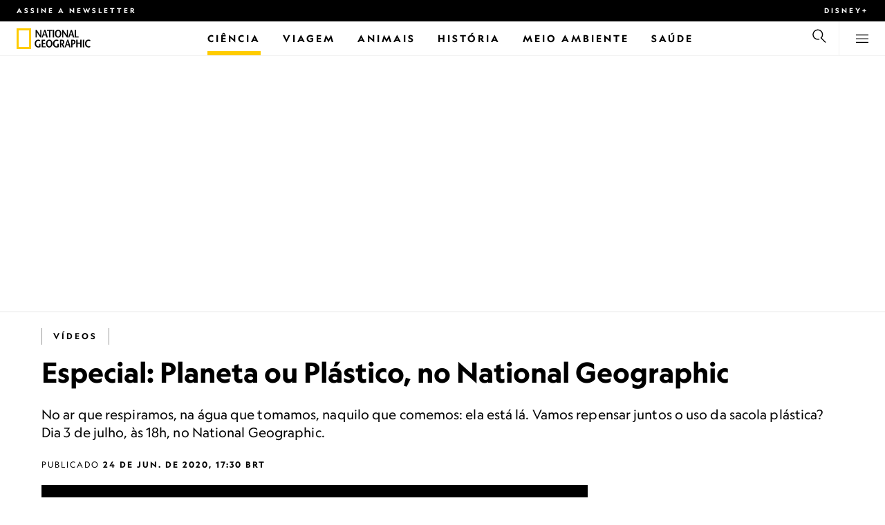

--- FILE ---
content_type: text/html
request_url: https://www.nationalgeographicbrasil.com/video/tv/especial-planeta-ou-plastico-no-national-geographic
body_size: 18412
content:
<!DOCTYPE html><html lang="pt-br" dir="ltr" prefix="content: http://purl.org/rss/1.0/modules/content/  dc: http://purl.org/dc/terms/  foaf: http://xmlns.com/foaf/0.1/  og: http://ogp.me/ns#  rdfs: http://www.w3.org/2000/01/rdf-schema#  schema: http://schema.org/  sioc: http://rdfs.org/sioc/ns#  sioct: http://rdfs.org/sioc/types#  skos: http://www.w3.org/2004/02/skos/core#  xsd: http://www.w3.org/2001/XMLSchema#" xmlns="http://www.w3.org/1999/xhtml" xmlns:fb="https://www.facebook.com/2008/fbml" xmlns:og="http://ogp.me/ns#"><head><title data-head="true">Especial: Planeta ou Plástico, no National Geographic | National Geographic | National Geographic</title><meta data-head="true" name="title" content="Especial: Planeta ou Plástico, no National Geographic | National Geographic"/><meta data-head="true" name="date" scheme="W3CDTF" content="2020-06-24T20:30:03Z"/><meta data-head="true" name="publicationDate" content="24/06/2020"/><meta data-head="true" name="description" content="No ar que respiramos, na água que tomamos, naquilo que comemos: ela está lá. Vamos repensar juntos o uso da sacola plástica? Dia 3 de julho, às 18h, no National Geographic."/><meta data-head="true" name="keywords" content="Vídeos,Microplásticos, Plástico, Poluição, Poluição da água,Nat Geo Canal"/><meta data-head="true" name="localPrimaryTerm" content="Vídeos"/><meta data-head="true" name="englishPrimaryTerm" content="Video"/><meta data-head="true" property="og:type" content="article"/><meta data-head="true" property="og:url" content="https://www.nationalgeographicbrasil.com/video/tv/especial-planeta-ou-plastico-no-national-geographic"/><meta data-head="true" property="og:title" content="Especial: Planeta ou Plástico, no National Geographic"/><meta data-head="true" property="og:updated_time" content="2020-06-24T20:30:03Z"/><meta data-head="true" property="og:description" content="No ar que respiramos, na água que tomamos, naquilo que comemos: ela está lá. Vamos repensar juntos o uso da sacola plástica? Dia 3 de julho, às 18h, no National Geographic."/><meta data-head="true" property="og:image" content="https://static.nationalgeographicbrasil.com/files/styles/image_3200/public/PNBG46919_1280x720_1755473475744.jpg?w=1600&amp;h=900"/><meta data-head="true" property="og:image:alt" content="Especial: Planeta ou Plástico, no National Geographic | National Geographic"/><meta data-head="true" property="og:image:width" content="1600"/><meta data-head="true" property="og:image:height" content="900"/><meta data-head="true" property="og:image:type" content="image/jpeg"/><meta data-head="true" property="twitter:title" content="Especial: Planeta ou Plástico, no National Geographic | National Geographic"/><meta data-head="true" property="article:modified_time" content="2020-06-24T20:30:03Z"/><meta data-head="true" property="article:published_time" content="2020-06-24T20:30:00Z"/><meta data-head="true" property="article:section" content="Vídeos"/><meta data-head="true" property="article:tag" content="Vídeos"/><meta data-head="true" property="article:tag" content="Microplásticos"/><meta data-head="true" property="article:tag" content="Plástico"/><meta data-head="true" property="article:tag" content="Poluição"/><meta data-head="true" property="article:tag" content="Poluição da água"/><meta data-head="true" property="article:tag" content="Nat Geo Canal"/><link data-head="true" rel="canonical" href="https://www.nationalgeographicbrasil.com/video/tv/especial-planeta-ou-plastico-no-national-geographic"/><link data-head="true" rel="image_src" href="https://static.nationalgeographicbrasil.com/files/styles/image_3200/public/PNBG46919_1280x720_1755473475744.jpg?w=1600"/><script data-head="true" type="application/ld+json">{"@context":"https://schema.org","@graph":[{"@type":"VideoObject","name":"Especial: Planeta ou Plástico, no National Geographic","description":"No ar que respiramos, na água que tomamos, naquilo que comemos: ela está lá. Vamos repensar juntos o uso da sacola plástica? Dia 3 de julho, às 18h, no National Geographic.\r\n","thumbnailUrl":"https://static.nationalgeographicbrasil.com/files/styles/image_3200/public/PNBG46919_1280x720_1755473475744.jpg?w=200&h=113","uploadDate":"2020-06-24T20:30:03Z","dateModified":"2020-06-24T20:30:03Z","embedUrl":"https://www.nationalgeographicbrasil.com/video/tv/especial-planeta-ou-plastico-no-national-geographic","duration":"PT30S","publisher":{"@type":"Organization","@id":"https://www.nationalgeographicbrasil.com/","name":"National Geographic","url":"https://www.nationalgeographicbrasil.com/","logo":{"@type":"ImageObject","url":"https://www.nationalgeographicbrasil.com/images/logo.png"}},"author":{"@type":"Person","name":"National Geographic"},"mainEntityOfPage":"https://www.nationalgeographicbrasil.com/video/tv/especial-planeta-ou-plastico-no-national-geographic","image":{"@type":"ImageObject","url":"https://static.nationalgeographicbrasil.com/files/styles/image_3200/public/PNBG46919_1280x720_1755473475744.jpg?w=1900&h=1069","width":1900,"height":1069,"caption":"PNBG46919_1280x720_1755473475744.jpg","name":"PNBG46919_1280x720_1755473475744.jpg","alternateName":"PNBG46919_1280x720_1755473475744"}}]}</script><script>window.NATGEO_CONFIG_HASH = "59c351c2511a59f31b149ea490b1e9473f439736";window.googletag = window.googletag || { cmd: [] };window.dataLayer = window.dataLayer || []; window.dataLayer.push({'gtm.start': new Date().getTime(), event: 'gtm.js'});</script><meta charset="utf8"/><link rel="preload" href="/fonts/geographeditweb-regular.woff2" as="font" type="font/woff2" crossorigin="anonymous"/><link rel="preload" href="/fonts/geographedit-medium.woff2" as="font" type="font/woff2" crossorigin="anonymous"/><link rel="preload" href="/fonts/geographeditweb-bold.woff2" as="font" type="font/woff2" crossorigin="anonymous"/><link rel="preload" href="/config/raw-config.json?59c351c2511a59f31b149ea490b1e9473f439736" as="fetch" type="application/json" crossorigin="anonymous"/><style id="global-css">@font-face{font-family:GeoEditRegular;font-display:swap;src:url(/fonts/geographeditweb-regular.woff2) format('woff2')}@font-face{font-family:GeoWebRegular;font-feature-settings:"swsh";font-display:swap;src:url(/fonts/geographeditweb-regular.woff2) format('woff2')}@font-face{font-family:GeoEditMedium;font-display:swap;src:url(/fonts/geographedit-medium.woff2) format('woff2')}@font-face{font-family:GeoEditBold;font-display:swap;src:url(/fonts/geographeditweb-bold.woff2) format('woff2')}@font-face{font-family:GeoWebBold;font-feature-settings:"swsh";font-display:swap;src:url(/fonts/geographeditweb-bold.woff2) format('woff2')}@font-face{font-family:Grosvenor;font-display:swap;src:url(/fonts/grosvenor-book-regular.min.woff2) format('woff2')}*,::after,::before{box-sizing:inherit}::selection{background:#fc0}body{margin:0;padding:0;font-size:100%;line-height:1.5;font-family:Grosvenor,serif;box-sizing:border-box;-ms-text-size-adjust:100%;-webkit-text-size-adjust:100%}article,aside,details,figcaption,figure,footer,header,hgroup,main,nav,section,summary{display:block}dl,ol,ul{margin:0;padding:0}li{margin:0;padding:0;list-style:none}audio,canvas,progress,video{display:inline-block;vertical-align:baseline}img{height:auto;border:none;max-width:100%}svg:not(:root){overflow:hidden}a{text-decoration:none}a:active,a:focus,a:hover,a:visited{outline-width:0;outline:0}p{margin:0}button,input,select,textarea{font:inherit;margin:0}button,input{overflow:visible}fieldset{border:1px solid silver;margin:0 2px;padding:.35em .625em .75em}textarea{overflow:auto}[type=checkbox],[type=radio]{box-sizing:border-box;padding:0}audio:not([controls]){display:none;height:0}[hidden]{display:none}a{background:0 0}abbr[title]{border-bottom:1px dotted}b,strong{font-weight:700}img{border:0}svg:not(:root){overflow:hidden}figure{margin:0}fieldset{border:1px solid silver;margin:0 2px;padding:.35em .625em .75em}button,input,select,textarea{font-family:inherit;font-size:100%;margin:0}button,input{line-height:normal}button,html input[type=button],input[type=reset],input[type=submit]{-webkit-appearance:button;cursor:pointer}button[disabled],html input[disabled]{cursor:default}input[type=checkbox],input[type=radio]{box-sizing:border-box;padding:0}input[type=search]{-webkit-appearance:textfield;box-sizing:content-box}input[type=search]::-webkit-search-cancel-button,input[type=search]::-webkit-search-decoration{-webkit-appearance:none}textarea{overflow:auto;vertical-align:top}table{border-collapse:collapse;border-spacing:0}@keyframes fadein{from{opacity:0}to{opacity:1}}@keyframes fadeout{from{opacity:1}to{opacity:0}}*{margin:0;padding:0}.open-dropdown{position:static;height:100vh;overflow:hidden}.open-dropdown .grid-row{contain:none}</style><link rel="preconnect" href="https://static.nationalgeographicbrasil.com" crossorigin="anonymous"/><link rel="preconnect" href="https://www.googletagmanager.com" crossorigin="anonymous"/><meta name="viewport" content="width=device-width, initial-scale=1, shrink-to-fit=no"/><link rel="shortcut icon" href="/favicon.ico" type="image/vnd.microsoft.icon"/><link rel="apple-touch-icon" sizes="228x228" href="/apple-touch-icon.png?v=7a4260241130277a670aed37636a9551"/><link rel="apple-touch-icon" sizes="120x120" href="/apple-touch-icon-120x120.png?v=7a4260241130277a670aed37636a9551"/><link rel="apple-touch-icon" sizes="228x228" href="/apple-touch-icon-precomposed.png?v=7a4260241130277a670aed37636a9551"/><link rel="apple-touch-icon" sizes="120x120" href="/apple-touch-icon-120x120-precomposed.png?v=7a4260241130277a670aed37636a9551"/><meta name="google-site-verification" content="m9UsgT9JOH5f9ZsrAAvg7d-7IOoVmIIWUJi6f9U_h1c"/><meta property="twitter:card" content="summary_large_image"/><meta name="robots" content="max-image-preview:large, max-snippet:-1, max-video-preview:-1"/><meta property="fb:app_id" content="40697085414"/><meta property="og:site_name" content="National Geographic"/><meta property="twitter:site" content/><meta property="twitter:creator" content/><meta property="article:author" content/></head><body><span id="___header-code-custom"><script> function gtag(){dataLayer.push(arguments);} gtag('consent', 'default', { ad_storage: "granted", analytics_storage: "granted", ad_user_data: "granted", ad_personalization: "granted", 'wait_for_update': 500 }); </script></span><div id="___app"><div class="page-content"><style data-emotion="css 1w2aqb1">.css-1w2aqb1{z-index:296;position:relative;}</style><div class="headers-container css-1w2aqb1"><nav><style data-emotion="css 1qrh9tb">.css-1qrh9tb{height:31px;max-height:31px;list-style-type:none;background:#000;width:100%;padding:0.5rem 1rem;margin:0;overflow:hidden;}@media (min-width: 768px){.css-1qrh9tb{padding:0.5rem 1.5rem;}}</style><ul class="css-1qrh9tb"><style data-emotion="css dv0i6q">.css-dv0i6q{display:block;float:left;color:#fff;margin:0 2rem 0 0;padding:0;line-height:0;}.css-dv0i6q:last-child{float:right;margin:0;}</style><li class="css-dv0i6q"><style data-emotion="css xor9u1">.css-xor9u1{font-family:GeoWebBold,sans-serif;font-feature-settings:'swsh';font-weight:400;letter-spacing:3px;line-height:1.5;font-style:normal;color:#fff;font-size:0.625rem;text-transform:uppercase;}.css-xor9u1:hover{color:#ccc;}</style><a href="#showNewsletter=true" class="css-xor9u1">Assine a newsletter</a></li><li class="css-dv0i6q"><a target="_blank" href="https://disneyplus.com?cid=DTCI-Synergy-NatGeoPartners-Site-Acquisition-BRLaunch-BR-DisneyPlus-DisneyPlus-PTBR-NavLink-NationalGeographicbrasil.com_sustain_navmenu-NA" rel="noopener noreferrer nofollow" class="topbardisney css-xor9u1">Disney+</a></li></ul></nav><style data-emotion="css 1161qt5">.css-1161qt5{padding-top:0px;}</style><div class="css-1161qt5"><style data-emotion="css 1aue1mq">.css-1aue1mq{height:50px;max-height:50px;display:-webkit-box;display:-webkit-flex;display:-ms-flexbox;display:flex;-webkit-box-pack:justify;-webkit-justify-content:space-between;justify-content:space-between;-webkit-align-items:center;-webkit-box-align:center;-ms-flex-align:center;align-items:center;top:0;left:0;background-color:#fff;border-bottom:1px solid #f2f2f2;}</style><nav id="main-navigation-nav" data-is-sticky="false" class="css-1aue1mq"><style data-emotion="css 1tx1uz0">.css-1tx1uz0 a{display:block;margin-left:1rem;}@media (min-width: 768px){.css-1tx1uz0 a{margin-left:1.5rem;}}.css-1tx1uz0 svg{display:block;}</style><div class="css-1tx1uz0"><a href="/" title="National Geographic" aria-label="National Geographic"><svg xmlns="http://www.w3.org/2000/svg" viewBox="0 0 84.43 120.98" aria-label="National Geographic" width="21" height="30"><title>National Geographic</title><path style="fill:#fc0;" d="M0,121V0H84.43V121H0ZM72.22,108.8V12.18H12.17V108.8H72.22Z"></path></svg></a></div><style data-emotion="css 1enqco9">.css-1enqco9{min-width:95px;margin-left:5px;font-family:GeoWebBold,sans-serif;font-feature-settings:'swsh';font-size:0.875rem;line-height:initial;letter-spacing:0.1875rem;text-transform:uppercase;color:#000;}.css-1enqco9 a{display:block;color:inherit;height:26px;}.css-1enqco9 svg{height:26px;}.css-1enqco9 h1{font-size:inherit;font-weight:unset;margin:0;padding:0;}@media (min-width: 768px){.css-1enqco9{font-size:1rem;}}</style><div class="css-1enqco9"><a href="/"><style data-emotion="css eivff4">.css-eivff4{display:none;}</style><span title="National Geographic" class="css-eivff4">National Geographic</span><svg xmlns="http://www.w3.org/2000/svg" viewBox="0 0 309.33 98.77" aria-label="National Geographic"><title>National Geographic</title><path d="M37.33,42.83H32.1c-6.86-9.68-13.66-19.31-20.45-30.2H11.59v30.2H5.81V0.73H11c6.86,9.62,13.66,19.19,20.39,30h0.12v-30h5.78V42.83Z"></path><path d="M51,26.17C52.73,20.64,54.41,15.52,55.92,9H56c1.68,6.5,3.19,11.62,4.75,17.15H51ZM53.81,0.73L39.26,42.83h6.26l3.67-11.49H61.87l3.31,11.49h8.06L59.83,0.73h-6Z"></path><path d="M80,42.83V6.37H69V0.73H98.33V6.37H87.26V42.83H80Z"></path><path d="M100.68,42.83V0.73h7.16V42.83h-7.16Z"></path><path d="M130.09,37.54c-7.52,0-10.17-8.31-10.17-16.36,0-7.76,3-15.16,10.17-15.16s10.16,7.4,10.16,15.16C140.26,29.23,137.61,37.54,130.09,37.54Zm0,6c11,0,17.87-9.8,17.87-22.37C148,9.38,140.38,0,130.09,0s-17.87,9.38-17.87,21.18C112.23,33.75,119.08,43.55,130.09,43.55Z"></path><path d="M183.87,42.83h-5.23c-6.86-9.68-13.66-19.31-20.45-30.2h-0.06v30.2h-5.77V0.73h5.24c6.86,9.62,13.65,19.19,20.39,30h0.12v-30h5.77V42.83Z"></path><path d="M197.58,26.17C199.27,20.64,201,15.52,202.46,9h0.12c1.69,6.5,3.19,11.62,4.75,17.15h-9.75Zm2.77-25.44L185.79,42.83h6.26l3.67-11.49h12.69l3.31,11.49h8.06L206.37,0.73h-6Z"></path><path d="M221.89,0.73H229V37.18H243.3v5.65H221.89V0.73Z"></path><path d="M32.89,78.06V95.44a33.11,33.11,0,0,1-12,2.59C8.53,98,.71,88.41.71,76c0-11.49,7.82-21.53,20.45-21.53a18,18,0,0,1,10.23,3.25l-2.35,5a15.65,15.65,0,0,0-7.7-2.22c-7.7,0-12.94,6.08-12.94,15.64,0,10,6,15.88,12.21,15.88a10.63,10.63,0,0,0,5.05-1V78.06h7.22Z"></path><path d="M58.7,60.86h-12V72.41H58.46v5.65H46.66v13.6h14.2v5.66H39.45V55.2H58.7v5.66Z"></path><path d="M81,92c-7.52,0-10.17-8.3-10.17-16.36,0-7.76,3-15.16,10.17-15.16s10.17,7.4,10.17,15.16C91.12,83.72,88.47,92,81,92Zm0,6c11,0,17.87-9.8,17.87-22.37,0-11.79-7.58-21.18-17.87-21.18S63.09,63.86,63.09,75.65C63.09,88.22,69.95,98,81,98Z"></path><path d="M133.47,78.06V95.44a33.11,33.11,0,0,1-12,2.59c-12.39,0-20.21-9.62-20.21-22,0-11.49,7.82-21.53,20.46-21.53A18,18,0,0,1,132,57.73l-2.35,5a15.64,15.64,0,0,0-7.7-2.22c-7.7,0-12.93,6.08-12.93,15.64,0,10,6,15.88,12.21,15.88a10.63,10.63,0,0,0,5.05-1V78.06h7.22Z"></path><path d="M147.31,60.86h3.19c4.27,0,6.67,2.46,6.67,6.79,0,5.65-3.43,8.18-6.86,8.36-0.72.06-2.4,0.12-3,.19V60.86Zm18.29,36.45-8.48-17.45a14.16,14.16,0,0,0,7.28-12.51c0-8.19-5-12.16-13.05-12.16H140.09V97.31h7.22V81.43h3.25l6.8,15.88h8.24Z"></path><path d="M177.5,80.65c1.68-5.53,3.37-10.65,4.87-17.14h0.12c1.69,6.49,3.19,11.61,4.76,17.14H177.5Zm2.77-25.45L165.71,97.31H172l3.67-11.49h12.69l3.31,11.49h8.06L186.29,55.2h-6Z"></path><path d="M213.24,55.2H202V97.31h7.22V81.43h3.25c8.6,0,13.84-7,13.84-14.07C226.29,59.17,221.3,55.2,213.24,55.2Zm-1,20.81c-0.74.06-2.5,0.12-3,.17V60.86h3.25c4.21,0,6.62,2.46,6.62,6.79C219.07,73.31,215.64,75.83,212.22,76Z"></path><path d="M259.74,97.31h-7.22V77h-15V97.31h-7.16V55.2h7.16V71.38h15V55.32h7.22v42Z"></path><path d="M266.66,97.31V55.2h7.16V97.31h-7.16Z"></path><path d="M306.3,62.84a15.16,15.16,0,0,0-7.4-2.34c-7.34,0-12.69,6.08-12.69,15.64,0,10,5.9,15.88,12.87,15.88a13.61,13.61,0,0,0,7.22-2.11l2,5.24A18.33,18.33,0,0,1,298.78,98c-12.39,0-20.21-9.62-20.21-22,0-11.49,7.76-21.53,20.33-21.53a17.78,17.78,0,0,1,9.69,3.25Z"></path></svg></a></div><style data-emotion="css typcc9">.css-typcc9{display:inline-block;-webkit-box-flex:2;-webkit-flex-grow:2;-ms-flex-positive:2;flex-grow:2;display:grid;place-items:center;font-size:0.875rem;line-height:initial;}</style><div class="css-typcc9"><style data-emotion="css n21sqs">.css-n21sqs{display:none;}@media (min-width: 1024px){.css-n21sqs{display:-webkit-box;display:-webkit-flex;display:-ms-flexbox;display:flex;-webkit-box-pack:center;-ms-flex-pack:center;-webkit-justify-content:center;justify-content:center;-webkit-align-items:center;-webkit-box-align:center;-ms-flex-align:center;align-items:center;}.css-n21sqs li{height:49px;font-family:GeoWebBold,sans-serif;font-feature-settings:'swsh';font-size:0.875rem;letter-spacing:0.1875rem;text-transform:uppercase;margin:0 1rem;color:#000;}.css-n21sqs li a{height:49px;line-height:15px;color:inherit;display:grid;place-items:center;}.css-n21sqs li a:hover{color:#999;}.css-n21sqs li:hover{box-shadow:inset 0 -6px 0 0 #fc0;}}</style><ul class="css-n21sqs"><style data-emotion="css 1inn4vp">.css-1inn4vp{box-shadow:inset 0 -6px 0 0 #fc0;}</style><li class="css-1inn4vp"><a href="/ciencia" title="Ciência" aria-label="Ciência"><span>Ciência</span></a></li><li class="css-0"><a href="/assunto/temas/viagem-e-aventura/viagem" title="Viagem" aria-label="Viagem"><span>Viagem</span></a></li><li class="css-0"><a href="/animais" title="Animais" aria-label="Animais"><span>Animais</span></a></li><li class="css-0"><a href="/historia" title="História" aria-label="História"><span>História</span></a></li><li class="css-0"><a href="/meio-ambiente" title="Meio Ambiente" aria-label="Meio Ambiente"><span>Meio Ambiente</span></a></li><li class="css-0"><a href="/saude" title="Saúde" aria-label="Saúde"><span>Saúde</span></a></li></ul></div><style data-emotion="css-global 1nsmg9x">body:has(input[type='checkbox']#search-toggle:checked){overflow:hidden;}body:has(input[type='checkbox']#search-toggle:checked) #main-navigation-nav[data-is-sticky='true']{-webkit-transition:none;transition:none;-webkit-transform:unset;-moz-transform:unset;-ms-transform:unset;transform:unset;}</style><style data-emotion="css 1f9j76h">.css-1f9j76h{display:grid;place-items:right;height:50px;padding:0 1rem;display:grid;place-items:center;line-height:initial;}.css-1f9j76h svg{cursor:pointer;}</style><div title="Busca" class="css-1f9j76h"><label for="search-toggle"><span class="css-eivff4">Busca</span><style data-emotion="css 1oyrcvo">.css-1oyrcvo{height:24px;width:24px;fill:currentColor;display:inline-block;}</style><svg viewBox="0 0 1024 1024" aria-label="Search" width="24" height="24" class="css-1oyrcvo"><path transform="scale(1, -1) translate(0, -960)" d="M853.4 48h87.8l-276.8 276.8c105.4 126 99 314.4-19.2 432.6-125 125-328.6 125-453.8 0-125-125-125-328.6 0-453.8 91-91 223.4-115.8 337-74.4l-49.2 49.2c-85-20.4-178.2 2.4-244.4 68.6-101.2 101.2-101.2 265.8 0 367s265.8 101.2 367 0 101.2-265.8 0-367c-7.8-7.8-16.2-15.2-24.8-21.8l0.6-0.6-0.6-0.4 276.4-276.2z"></path></svg></label></div><style data-emotion="css 1v7bzte">.css-1v7bzte{display:none;}.css-1v7bzte:checked~.modal-search{display:block;z-index:999;}</style><input type="checkbox" id="search-toggle" class="css-1v7bzte"/><style data-emotion="css 1e28ceo">.css-1e28ceo{display:none;position:fixed;left:0;right:0;top:0;bottom:0;width:100%;height:100%;overflow-y:auto;background-color:#000;z-index:-999;}</style><div class="modal-search css-1e28ceo"><style data-emotion="css iib3vq">.css-iib3vq{position:absolute;top:50%;left:50%;-webkit-transform:translateY(-50%) translateX(-50%);-moz-transform:translateY(-50%) translateX(-50%);-ms-transform:translateY(-50%) translateX(-50%);transform:translateY(-50%) translateX(-50%);width:85%;max-width:1600px;}</style><form action="/search" method="GET" class="css-iib3vq"><style data-emotion="css 1eeeob5">.css-1eeeob5{border-bottom:2px solid white;display:-webkit-box;display:-webkit-flex;display:-ms-flexbox;display:flex;-webkit-align-items:center;-webkit-box-align:center;-ms-flex-align:center;align-items:center;padding:10px;background:transparent;}</style><div class="css-1eeeob5"><style data-emotion="css 1ntr0vx">.css-1ntr0vx{margin:0 16px 0 8px;}</style><span class="css-1ntr0vx"><style data-emotion="css v4j56b">.css-v4j56b{height:24px;width:24px;color:white;fill:currentColor;display:block;}@media (min-width: 768px){.css-v4j56b{height:36px;width:36px;}}@media (min-width: 1024px){.css-v4j56b{height:48px;width:48px;}}</style><svg viewBox="0 0 1024 1024" aria-label="Search" width="24" height="24" class="css-v4j56b"><path transform="scale(1, -1) translate(0, -960)" d="M853.4 48h87.8l-276.8 276.8c105.4 126 99 314.4-19.2 432.6-125 125-328.6 125-453.8 0-125-125-125-328.6 0-453.8 91-91 223.4-115.8 337-74.4l-49.2 49.2c-85-20.4-178.2 2.4-244.4 68.6-101.2 101.2-101.2 265.8 0 367s265.8 101.2 367 0 101.2-265.8 0-367c-7.8-7.8-16.2-15.2-24.8-21.8l0.6-0.6-0.6-0.4 276.4-276.2z"></path></svg></span><style data-emotion="css 1dcpudq">.css-1dcpudq{font-size:26px;font-size:26px;background:transparent;font-family:GeoWebBold,sans-serif;font-feature-settings:'swsh';letter-spacing:3px;line-height:1.5;font-style:normal;color:#fff;border:none;outline:0;width:100%;text-transform:uppercase;}@media (min-width: 768px){.css-1dcpudq{font-size:45px;}}@media (min-width: 1024px){.css-1dcpudq{font-size:60px;}}</style><input name="q" type="text" placeholder="Busca" autocomplete="on" class="css-1dcpudq"/></div></form><style data-emotion="css zp6ze2">.css-zp6ze2{position:absolute;top:2rem;right:2rem;width:24px;height:24px;z-index:999;}.css-zp6ze2 svg{cursor:pointer;}</style><div title="fechar" class="css-zp6ze2"><label for="search-toggle"><span class="css-eivff4">fechar</span><style data-emotion="css 1ac2vu9">.css-1ac2vu9{height:24px;width:24px;color:#fff;fill:currentColor;display:inline-block;}</style><svg viewBox="0 0 1024 1024" aria-label="Close" width="24" height="24" class="css-1ac2vu9"><path transform="scale(1, -1) translate(0, -960)" d="M132.422 784.297l43.416 43.416 715.868-715.868-43.416-43.416-715.868 715.868zM132.422 111.703l715.868 715.868 43.416-43.416-715.868-715.868-43.416 43.416z"></path></svg></label></div></div><style data-emotion="css-global o3obud">body:has(input[type='checkbox']#menu-toggle:checked){overflow:hidden;}body:has(input[type='checkbox']#menu-toggle:checked) #main-navigation-nav[data-is-sticky='true']{-webkit-transition:none;transition:none;-webkit-transform:unset;-moz-transform:unset;-ms-transform:unset;transform:unset;}</style><style data-emotion="css 1c16hwf">.css-1c16hwf{height:50px;padding:0 1rem;display:grid;border-left:1px solid #f2f2f2;place-items:center;line-height:initial;}@media (min-width: 768px){.css-1c16hwf{padding:0 1.5rem;}}.css-1c16hwf >label{max-height:18px;}.css-1c16hwf svg{cursor:pointer;}</style><div title="Menu" class="css-1c16hwf"><label for="menu-toggle"><span class="css-eivff4">Menu</span><style data-emotion="css 1o1ujms">.css-1o1ujms{height:18px;width:18px;fill:currentColor;display:inline-block;}</style><svg viewBox="0 0 1024 1024" aria-label="Hamburger" width="18" height="18" class="css-1o1ujms"><path transform="scale(1, -1) translate(0, -960)" d="M4 784h1016v-60h-1016v60zM4 478h1016v-60h-1016v60zM4 172h1016v-60h-1016v60z"></path></svg></label></div><style data-emotion="css 17nk9wg">.css-17nk9wg{display:none;}.css-17nk9wg:checked~.modal-menu{display:block;z-index:999;}</style><input type="checkbox" id="menu-toggle" class="css-17nk9wg"/><style data-emotion="css rwil6h">.css-rwil6h{display:none;position:fixed;left:0;right:0;top:0;bottom:0;width:100%;overflow-y:auto;background-color:#000;z-index:-999;}</style><div class="modal-menu css-rwil6h"><style data-emotion="css y7ihec">.css-y7ihec{position:relative;z-index:2;overflow:hidden;padding:5rem 1.5rem 8rem 1.5rem;}@media (min-width: 768px){.css-y7ihec{padding:5rem 2rem 8rem 2rem;}}@media (min-width: 1024px){.css-y7ihec{padding:5rem;}}</style><div class="css-y7ihec"><style data-emotion="css 31xusd">@media (min-width: 768px){.css-31xusd{float:left;width:58%;}}</style><div class="css-31xusd"><div><style data-emotion="css efvglr">.css-efvglr{font-family:GeoWebBold,sans-serif;font-feature-settings:'swsh';font-size:0.875rem;line-height:initial;letter-spacing:0.1875rem;text-transform:uppercase;color:#a5a5a5;}@media (min-width: 768px){.css-efvglr{font-size:1rem;}}</style><h3 class="css-efvglr">Explorar</h3><style data-emotion="css 170v4n6">.css-170v4n6{font-family:GeoWebBold,sans-serif;font-feature-settings:'swsh';font-size:1.1875rem;letter-spacing:0.1875rem;text-transform:uppercase;}@media (min-width: 768px){.css-170v4n6{font-size:2rem;}}.css-170v4n6 li{margin-top:1.5rem;line-height:initial;}.css-170v4n6 li a{color:#fff;}.css-170v4n6 li a:hover{color:#fff;}@media (min-width: 768px){.css-170v4n6 li a{color:#a5a5a5;}}@media (min-width: 768px){.css-170v4n6 li{margin-top:2.5rem;}.css-170v4n6 li:first-of-type{margin-top:2rem;}}</style><nav title="Explorar" class="css-170v4n6"><style data-emotion="css 1t9sqkg">.css-1t9sqkg{display:block;}@media (min-width: 768px){.css-1t9sqkg{display:none;}}</style><ul class="css-1t9sqkg"><li><a href="/ciencia" title="Ciência" aria-label="Ciência">Ciência</a></li><li><a href="/assunto/temas/viagem-e-aventura/viagem" title="Viagem" aria-label="Viagem">Viagem</a></li><li><a href="/animais" title="Animais" aria-label="Animais">Animais</a></li><li><a href="/historia" title="História" aria-label="História">História</a></li><li><a href="/meio-ambiente" title="Meio Ambiente" aria-label="Meio Ambiente">Meio Ambiente</a></li><li><a href="/saude" title="Saúde" aria-label="Saúde">Saúde</a></li></ul><ul><li><a href="/foto-do-dia" title="Foto do dia" aria-label="Foto do dia">Foto do dia</a></li><li><a href="/fotografia" title="Fotografia" aria-label="Fotografia">Fotografia</a></li><li><a href="/video" title="VÍDEO" aria-label="VÍDEO">VÍDEO</a></li></ul></nav></div><style data-emotion="css v1ygcs">.css-v1ygcs{display:none;}@media (min-width: 768px){.css-v1ygcs{display:block;}}</style><div class="css-v1ygcs"><style data-emotion="css 1u3nb5p">.css-1u3nb5p{margin-top:2.5rem;}@media (min-width: 768px){.css-1u3nb5p{margin-top:5rem;}}</style><div class="css-1u3nb5p"><style data-emotion="css 3ljmmh">.css-3ljmmh{display:block;font-size:0.75rem;font-family:GeoWebBold,sans-serif;font-feature-settings:'swsh';line-height:initial;letter-spacing:0.1875rem;text-transform:uppercase;color:#a5a5a5;}@media (min-width: 768px){.css-3ljmmh{font-size:0.875rem;}}</style><h3 class="css-3ljmmh">INSCRIÇÃO</h3><style data-emotion="css 1twbgnx">.css-1twbgnx{display:inline-block;font-family:GeoWebBold,sans-serif;font-feature-settings:'swsh';font-size:0.75rem;letter-spacing:0.1875rem;text-transform:uppercase;}@media (min-width: 768px){.css-1twbgnx{font-size:2rem;}}.css-1twbgnx li{margin-top:1.5rem;}.css-1twbgnx li a{color:#fff;}.css-1twbgnx li a:hover{color:#fff;}@media (min-width: 768px){.css-1twbgnx li a{color:#a5a5a5;}}@media (min-width: 768px){.css-1twbgnx li{margin:3rem 0;padding:0;border:none;}.css-1twbgnx li:first-of-type{margin-top:2rem;}}</style><nav title="INSCRIÇÃO" class="css-1twbgnx"><ul><li><a href="#showNewsletter=true" title="Assine a newsletter" aria-label="Assine a newsletter"><style data-emotion="css 3xym39">.css-3xym39{display:inline;}@media (min-width: 768px){.css-3xym39{display:none;}}</style><span class="css-3xym39">Assine a newsletter</span><style data-emotion="css 1wclmit">.css-1wclmit{display:none;}@media (min-width: 768px){.css-1wclmit{display:inline;}}</style><span class="css-1wclmit">Assine a newsletter</span></a></li><li><a target="_blank" title="Disney+" aria-label="Disney+" href="https://disneyplus.com?cid=DTCI-Synergy-NatGeoPartners-Site-Acquisition-BRLaunch-BR-DisneyPlus-DisneyPlus-PTBR-NavLink-NationalGeographicbrasil.com_sustain_navmenu-NA" rel="noopener noreferrer nofollow"><span class="css-3xym39">Disney+</span><span class="css-1wclmit">Disney+</span></a></li></ul></nav></div></div></div><style data-emotion="css 15pl46p">@media (min-width: 768px){.css-15pl46p{float:right;width:40%;}}</style><div class="css-15pl46p"><style data-emotion="css 1pjg709">.css-1pjg709{margin-top:2.5rem;}@media (min-width: 768px){.css-1pjg709{margin:0;}}</style><div class="css-1pjg709"><style data-emotion="css 1d6x4oi">.css-1d6x4oi{font-family:GeoWebBold,sans-serif;font-feature-settings:'swsh';font-size:0.75rem;line-height:initial;letter-spacing:0.1875rem;text-transform:uppercase;color:#a5a5a5;}@media (min-width: 768px){.css-1d6x4oi{font-size:1rem;}}</style><h3 class="css-1d6x4oi">Mais National Geographic</h3><style data-emotion="css 1e9v5py">.css-1e9v5py{font-family:GeoWebBold,sans-serif;font-feature-settings:'swsh';font-size:0.875rem;letter-spacing:0.1875rem;text-transform:uppercase;}@media (min-width: 768px){.css-1e9v5py{font-size:1.1875rem;}}.css-1e9v5py li{margin-top:1.5rem;line-height:initial;}.css-1e9v5py li a{color:#fff;}.css-1e9v5py li a:hover{color:#fff;}@media (min-width: 768px){.css-1e9v5py li a{color:#a5a5a5;}}@media (min-width: 768px){.css-1e9v5py li{margin-top:2rem;}}</style><nav title="Mais National Geographic" class="css-1e9v5py"><ul><li><a href="/assunto" title="Assuntos, autores e fotógrafos" aria-label="Assuntos, autores e fotógrafos">Assuntos, autores e fotógrafos</a></li><li><a href="/assunto/temas/exploracao/explorador" title="Exploradores " aria-label="Exploradores ">Exploradores </a></li></ul></nav></div><div class="css-1t9sqkg"><div class="css-1u3nb5p"><h3 class="css-3ljmmh">INSCRIÇÃO</h3><nav title="INSCRIÇÃO" class="css-1twbgnx"><ul><li><a href="#showNewsletter=true" title="Assine a newsletter" aria-label="Assine a newsletter"><span class="css-3xym39">Assine a newsletter</span><span class="css-1wclmit">Assine a newsletter</span></a></li><li><a target="_blank" title="Disney+" aria-label="Disney+" href="https://disneyplus.com?cid=DTCI-Synergy-NatGeoPartners-Site-Acquisition-BRLaunch-BR-DisneyPlus-DisneyPlus-PTBR-NavLink-NationalGeographicbrasil.com_sustain_navmenu-NA" rel="noopener noreferrer nofollow"><span class="css-3xym39">Disney+</span><span class="css-1wclmit">Disney+</span></a></li></ul></nav></div></div><div class="css-1u3nb5p"><style data-emotion="css 10yjpq4">.css-10yjpq4{font-family:GeoWebBold,sans-serif;font-feature-settings:'swsh';font-size:0.75rem;letter-spacing:0.1875rem;text-transform:uppercase!important;}@media (min-width: 768px){.css-10yjpq4{font-family:GeoWebBold,sans-serif;font-feature-settings:'swsh';font-size:0.875rem;}}.css-10yjpq4 button{text-align:left;letter-spacing:0.1875rem;text-transform:uppercase!important;}</style><nav class="css-10yjpq4"><style data-emotion="css ruxjmg">.css-ruxjmg{margin-left:-20px;}</style><div class="css-ruxjmg"></div><ul><style data-emotion="css 10tg8t7">.css-10tg8t7{margin-top:1.5rem;line-height:initial;}.css-10tg8t7 a,.css-10tg8t7 button{color:#fff;}.css-10tg8t7 a:hover,.css-10tg8t7 button:hover{color:#fff;}@media (min-width: 768px){.css-10tg8t7 a,.css-10tg8t7 button{color:#a5a5a5;}}@media (min-width: 768px){.css-10tg8t7{margin-top:2rem;}}</style><li data-footer-item-type="legal" class="css-10tg8t7"><a title="Termos de uso" aria-label="Termos de uso" href="https://disneytermsofuse.com/brazilian-portuguese/" rel="noopener noreferrer nofollow">Termos de uso</a></li><li data-footer-item-type="legal" class="css-10tg8t7"><a title="Política de privacidade" aria-label="Política de privacidade" href="https://privacy.thewaltdisneycompany.com/pt-br/nossa-politica-de-privacidade/" rel="noopener noreferrer nofollow">Política de privacidade</a></li><li data-footer-item-type="legal" class="css-10tg8t7"><a href="/sobre-national-geographic" title="Sobre National Geographic" aria-label="Sobre National Geographic">Sobre National Geographic</a></li><li data-footer-item-type="legal" class="css-10tg8t7"><a title="Anúncios com base em interesses" aria-label="Anúncios com base em interesses" href="https://privacy.thewaltdisneycompany.com/en/privacy-controls/online-tracking-and-advertising/" rel="noopener noreferrer nofollow">Anúncios com base em interesses</a></li><li data-footer-item-type="legal" class="css-10tg8t7"><a title="Proteção de dados no Brasil" aria-label="Proteção de dados no Brasil" href="https://privacy.thewaltdisneycompany.com/pt-br/nossa-politica-de-privacidade/protecao-de-dados-no-brasil/" rel="noopener noreferrer nofollow">Proteção de dados no Brasil</a></li></ul></nav></div></div></div><div title="fechar" class="css-zp6ze2"><label for="menu-toggle"><span class="css-eivff4">fechar</span><svg viewBox="0 0 1024 1024" aria-label="Close" width="24" height="24" class="css-1ac2vu9"><path transform="scale(1, -1) translate(0, -960)" d="M132.422 784.297l43.416 43.416 715.868-715.868-43.416-43.416-715.868 715.868zM132.422 111.703l715.868 715.868 43.416-43.416-715.868-715.868-43.416 43.416z"></path></svg></label></div></div></nav><style data-emotion="css 7grqqj">.css-7grqqj{position:relative;display:block;}@media (min-width: 1024px){.css-7grqqj{display:none;}}</style><nav class="css-7grqqj"><style data-emotion="css 12y0ta9">.css-12y0ta9{position:relative;width:undefined;}</style><div class="css-12y0ta9"><style data-emotion="css 1mf0e97">.css-1mf0e97{position:absolute;top:0;bottom:0;left:0;}.css-1mf0e97 >div{height:100%;}</style><div class="css-1mf0e97"></div><style data-emotion="css 1jgglsn">.css-1jgglsn{position:absolute;top:0;bottom:0;right:0;}.css-1jgglsn >div{height:100%;}</style><div class="css-1jgglsn"></div><style data-emotion="css x9mop9">.css-x9mop9{overflow-x:scroll;scroll-behavior:smooth;position:relative;text-align:left;-ms-overflow-style:none;scrollbar-width:none;}.css-x9mop9::-webkit-scrollbar{display:none;}</style><div class="scroll-container css-x9mop9"><style data-emotion="css 1oy6erk">.css-1oy6erk{display:-webkit-inline-box;display:-webkit-inline-flex;display:-ms-inline-flexbox;display:inline-flex;white-space:nowrap;text-align:center;padding:0.5rem 1rem;}@media (min-width: 768px){.css-1oy6erk{padding:0.5rem 1.5rem;}}.css-1oy6erk li{display:inline-block;font-family:GeoWebBold,sans-serif;font-feature-settings:'swsh';font-size:0.625rem;line-height:1.2;letter-spacing:0.1875rem;text-transform:uppercase;padding:0.5rem 0.5rem;margin-right:0.5rem;color:#000;}.css-1oy6erk li a{display:block;color:inherit;}@media (hover){.css-1oy6erk li a:hover{color:#999;}}@media (hover){.css-1oy6erk li:hover{border-bottom:4px solid #fc0;}}@media (min-width: 1024px){.css-1oy6erk{display:none;}}</style><ul class="css-1oy6erk"><style data-emotion="css 1f2hua9">.css-1f2hua9{border-bottom:4px solid #fc0;-webkit-order:-1;-ms-flex-order:-1;order:-1;}</style><li class="css-1f2hua9"><a href="/ciencia" title="Ciência" aria-label="Ciência">Ciência</a></li><li class="css-0"><a href="/assunto/temas/viagem-e-aventura/viagem" title="Viagem" aria-label="Viagem">Viagem</a></li><li class="css-0"><a href="/animais" title="Animais" aria-label="Animais">Animais</a></li><li class="css-0"><a href="/historia" title="História" aria-label="História">História</a></li><li class="css-0"><a href="/meio-ambiente" title="Meio Ambiente" aria-label="Meio Ambiente">Meio Ambiente</a></li><li class="css-0"><a href="/saude" title="Saúde" aria-label="Saúde">Saúde</a></li></ul></div></div></nav></div></div><style data-emotion="css 1xxldsp">.css-1xxldsp{position:relative;z-index:101;}</style><div class="css-1xxldsp"><style data-emotion="css lwlvcl">.css-lwlvcl{background-color:#fff;padding:10px 0;border-bottom:1px solid rgba(0, 0, 0, 0.1);text-align:center;clear:both;}</style><div class="css-lwlvcl"><style data-emotion="css po19a7">.css-po19a7{overflow:hidden;display:grid!important;place-items:center;height:50px;}@media (min-width: 768px){.css-po19a7{display:grid!important;place-items:center;height:90px;}}@media (min-width: 1024px){.css-po19a7{display:grid!important;place-items:center;height:350px;}}@media (min-width: 1280px){.css-po19a7{display:grid!important;place-items:center;height:350px;}}</style><div id="gpt--header--51957" class="css-po19a7"></div></div></div><main role="main" id="main-content"><style data-emotion="css 1v8xzw8">.css-1v8xzw8{overflow:hidden;display:none!important;height:0;}@media (min-width: 768px){.css-1v8xzw8{display:grid!important;place-items:center;height:3px;}}@media (min-width: 1024px){.css-1v8xzw8{display:grid!important;place-items:center;height:3px;}}@media (min-width: 1280px){.css-1v8xzw8{display:grid!important;place-items:center;height:3px;}}</style><div id="gpt--teads_tablet_and_desktop--51957" class="css-1v8xzw8"></div><style data-emotion="css 30tvht">.css-30tvht{margin-bottom:60px;}</style><article data-node-id="51957" about="/video/tv/especial-planeta-ou-plastico-no-national-geographic" class="node node--type-article node--id-51957 ngart media-shortform css-30tvht"><div></div><style data-emotion="css 1awj9go">.css-1awj9go{padding:20px 0;margin:0 15px;}@media (min-width: 768px){.css-1awj9go{width:91%;max-width:1160px;margin:0 auto;}}</style><div class="css-1awj9go"><style data-emotion="css 11498t9">.css-11498t9{display:inline-block;width:-webkit-fit-content;width:-moz-fit-content;width:fit-content;min-height:1.5rem;margin-bottom:1rem;border-right:1px solid #999;border-left:1px solid #999;padding:0 1rem;}.css-11498t9 span,.css-11498t9 a{font-size:0.75rem;letter-spacing:0.1875rem;line-height:1.4;font-family:GeoWebBold,sans-serif;font-feature-settings:'swsh';text-transform:uppercase;color:#000;}</style><div class="css-11498t9"><a href="/videos" hreflang="pt-br">Vídeos</a></div><style data-emotion="css b5ouep">.css-b5ouep{font-family:GeoWebBold,sans-serif;font-feature-settings:'swsh';font-size:2rem;line-height:1.2;color:#000;}@media (min-width: 768px){.css-b5ouep{font-size:2.5rem;}}</style><h1 class="css-b5ouep">Especial: Planeta ou Plástico, no National Geographic</h1><style data-emotion="css 8u4e2">.css-8u4e2{font-size:1.1875rem;font-weight:normal;font-stretch:normal;font-style:normal;line-height:1.4;letter-spacing:0.00625rem;color:#000;font-family:GeoWebRegular,sans-serif;font-feature-settings:'swsh';margin-top:1rem;}@media (min-width: 768px){.css-8u4e2{margin-top:1.5rem;}}</style><h2 class="css-8u4e2">No ar que respiramos, na água que tomamos, naquilo que comemos: ela está lá. Vamos repensar juntos o uso da sacola plástica? Dia 3 de julho, às 18h, no National Geographic.</h2><style data-emotion="css se91k">.css-se91k{display:-webkit-box;display:-webkit-flex;display:-ms-flexbox;display:flex;-webkit-flex-direction:column;-ms-flex-direction:column;flex-direction:column;margin-top:20px;}@media (min-width: 768px){.css-se91k{-webkit-flex-direction:row;-ms-flex-direction:row;flex-direction:row;margin-top:25px;}}</style><div class="css-se91k"><style data-emotion="css 1h9auka">.css-1h9auka{font-size:12px;font-family:GeoWebBold,sans-serif;font-feature-settings:'swsh';font-stretch:normal;font-style:normal;line-height:1.5;letter-spacing:3px;color:#000000;text-transform:uppercase;}@media (min-width: 768px){.css-1h9auka{font-family:GeoWebRegular,sans-serif;font-feature-settings:'swsh';}.css-1h9auka span{font-family:GeoWebBold,sans-serif;font-feature-settings:'swsh';color:#000000;}}.css-1h9auka a{color:#000;}.css-1h9auka a:hover{color:#666;}</style><div class="css-1h9auka"></div></div><style data-emotion="css ynk4rt">.css-ynk4rt{font-family:GeoWebRegular,sans-serif;font-feature-settings:'swsh';font-size:12px;font-weight:normal;font-stretch:normal;font-style:normal;line-height:1.5;letter-spacing:2px;color:#555555;text-transform:uppercase;display:-webkit-box;display:-webkit-flex;display:-ms-flexbox;display:flex;-webkit-flex-direction:column;-ms-flex-direction:column;flex-direction:column;}@media (min-width: 1024px){.css-ynk4rt{-webkit-flex-direction:row;-ms-flex-direction:row;flex-direction:row;color:#000000;font-family:GeoWebRegular,sans-serif;font-feature-settings:'swsh';white-space:nowrap;}}</style><div class="css-ynk4rt"><span>Publicado <style data-emotion="css 89bwl0">@media (min-width: 768px){.css-89bwl0{font-family:GeoWebBold,sans-serif;font-feature-settings:'swsh';color:#000000;}}</style><span class="css-89bwl0">24 de jun. de 2020, 17:30 BRT</span></span></div></div><style data-emotion="css 1ndocy1">.css-1ndocy1{position:relative;width:100%;max-height:none;overflow:visible;}@media (min-width: 768px){.css-1ndocy1{max-height:none;overflow:visible;}.css-1ndocy1 .ngart__mobile-ad{display:none;}}.css-1ndocy1:after{display:none;content:' ';position:absolute;left:0;bottom:0;width:100%;height:120px;background:linear-gradient(
        rgba(255, 255, 255, 0) 0%,
        rgba(255, 255, 255, 0.25) 10%,
        rgba(255, 255, 255, 0.65) 50%,
        rgba(255, 255, 255, 0.87) 95%,
        rgba(255, 255, 255, 0.96) 100%
      );}@media (min-width: 768px){.css-1ndocy1:after{display:none;}}</style><div class="css-1ndocy1"><style data-emotion="css 3ge75y">.css-3ge75y{max-width:68em;margin:0 30px;display:-webkit-box;display:-webkit-flex;display:-ms-flexbox;display:flex;}.css-3ge75y::after{clear:both;content:'';display:table;}.css-3ge75y .grid-full{margin-left:-30px;margin-right:-30px;}@media (min-width: 768px){.css-3ge75y{margin:0 40px;}.css-3ge75y .grid-full{margin-left:-40px;margin-right:-40px;}}@media (min-width: 1024px){.css-3ge75y{max-width:none;margin:0 60px;}.css-3ge75y .grid-full{margin-left:-60px;margin-right:-60px;}}@media (min-width: 1280px){.css-3ge75y{padding:0;width:100%;max-width:1160px;margin:0 auto;}}</style><div class="css-3ge75y"><style data-emotion="css 714zs4">.css-714zs4{width:100%;display:inline-block;}.css-714zs4 blockquote,.css-714zs4 div.paragraph p,.css-714zs4 div.paragraph ul,.css-714zs4 div.paragraph ol{font-size:1.1875rem;line-height:1.9375rem;letter-spacing:normal;}.css-714zs4 h2 a,.css-714zs4 h3 a{color:#000;}.css-714zs4 h5{font-family:GeoWebBold,sans-serif;font-feature-settings:'swsh';font-size:1.125rem;letter-spacing:2.5px;line-height:1.5;color:#000;font-weight:700;text-transform:uppercase;}.css-714zs4 blockquote,.css-714zs4 p{margin-bottom:30px;color:#333;}.css-714zs4 blockquote a,.css-714zs4 p a,.css-714zs4 ul a,.css-714zs4 ol a{color:#000;-webkit-text-decoration:none;text-decoration:none;border-bottom:2px solid #fc0;}.css-714zs4 div.paragraph ul,.css-714zs4 div.paragraph ol{margin:20px 0;}.css-714zs4 ul li{list-style:disc;list-style-position:inside;}.css-714zs4 ol li{list-style:decimal;list-style-position:inside;}.css-714zs4 .paragraph h2,.css-714zs4 .paragraph h3,.css-714zs4 p h2,.css-714zs4 p h3{font-family:GeoWebBold,sans-serif;font-feature-settings:'swsh';}@media (min-width: 768px){.css-714zs4 .paragraph,.css-714zs4 p{margin-bottom:30px;}.css-714zs4 .paragraph h2,.css-714zs4 p h2{font-weight:400;font-size:1.5rem;letter-spacing:0.5px;line-height:1.5;}}@media (min-width: 1024px){.css-714zs4{width:calc(100% - 320px);padding-right:50px;float:left;-webkit-flex:0 1 auto;-ms-flex:0 1 auto;flex:0 1 auto;}.css-714zs4 .ngart-img--large .ngart-img__cont__copy{margin-right:unset;}}</style><div class="css-714zs4"><div class="module--type-ParagraphVideoToolkit module--id-51957"><style data-emotion="css 1c5rogb">.css-1c5rogb{content-visibility:auto;contain-intrinsic-size:0 476px;margin-bottom:30px;float:none;margin-bottom:30px;width:100%;clear:both;float:none;max-width:1600px;margin-left:auto;margin-right:auto;overflow:hidden;}@media (min-width: 768px){.css-1c5rogb{contain-intrinsic-size:0 587px;}}@media (min-width: 1024px){.css-1c5rogb{contain-intrinsic-size:0 488px;}}@media (min-width: 1280px){.css-1c5rogb{contain-intrinsic-size:0 520px;}}.css-1c5rogb:hover{cursor:pointer;}.css-1c5rogb .ngart-img__cont__copy{font-family:GeoWebRegular,sans-serif;font-feature-settings:'swsh';font-weight:400;font-size:0.9375rem;letter-spacing:0.1px;line-height:1.5;}.css-1c5rogb .ngart-img__cntr{overflow:hidden;}.css-1c5rogb:hover{cursor:pointer;}.css-1c5rogb .overlay-image{position:absolute;top:50%;left:50%;z-index:30;min-height:100%;height:auto;width:100%;-webkit-transform:translate(-50%, -50%);-webkit-transform:translate(-50%, -50%);-moz-transform:translate(-50%, -50%);-ms-transform:translate(-50%, -50%);transform:translate(-50%, -50%);-ms-transform:translate(-50%, -50%);}.css-1c5rogb .overlay-image.hide{display:none;}.css-1c5rogb .ngs-video{z-index:20;}.css-1c5rogb .ngart-img__play-button{z-index:31;}.css-1c5rogb .ngart-img__play-button.hide{display:none;}.css-1c5rogb .ngart-img__cont__heading{font-family:GeoWebBold,sans-serif;font-feature-settings:'swsh';font-weight:400;font-size:0.875rem;letter-spacing:2.5px;line-height:1.5;text-transform:uppercase;color:#333;}.css-1c5rogb .ngart-img__cont__copy{margin-bottom:0!important;color:#555;}@media (min-width: 1024px){.css-1c5rogb .overlay-image{position:relative;top:0;left:0;z-index:30;min-height:100%;height:auto;width:100%;-webkit-transform:none;-moz-transform:none;-ms-transform:none;transform:none;}}.css-1c5rogb .ngart-img__cont{padding-left:30px;position:relative;margin:11px 0;}.css-1c5rogb.ngart-img--video .ngart-img__play-button{height:80px;width:57px;}.css-1c5rogb .close{top:-3px;}.css-1c5rogb .ngart-img__cntr{display:block;overflow:hidden;margin-left:0;margin-right:0;}.css-1c5rogb .ngart-img__cont__copy{margin-bottom:10px;}@media (min-width: 768px){.css-1c5rogb .ngart-img__cont{padding-left:35px;margin:10px 80px 31px 0;}.css-1c5rogb .ngart-img__cont{margin:11px 0;}}@media (min-width: 1024px){.css-1c5rogb .ngart-img__cont{padding-left:35px;margin:20px 30px 0 0;}.css-1c5rogb .ngart-img__cont{margin:11px 0;}.css-1c5rogb .ngart-img__cont__copy{margin-right:320px;}}@media (min-width: 1280px){.css-1c5rogb .ngart-img__cont{padding-left:40px;margin:10px 0 0;width:100%;}.css-1c5rogb .ngart-img__cont__copy{margin-bottom:10px;margin-right:80px;}.css-1c5rogb .ngart-img__cntr img{margin:0 auto;display:block;width:100%;}.css-1c5rogb .ngart-img__cont{margin:11px auto 0;max-width:1160px;}.css-1c5rogb .ngart-img__cont__copy{max-width:780px;}}</style><div class="ngart-img--video ngart-img--large css-1c5rogb"><style data-emotion="css 1dt6xuk">.css-1dt6xuk{width:100%;position:relative;height:0;padding-bottom:56.25%;overflow:hidden;background:#000;}</style><div class="css-1dt6xuk"></div><style data-emotion="css mdc280">.css-mdc280{font-family:GeoWebRegular,sans-serif;font-feature-settings:'swsh';font-weight:400;font-size:0.875rem;letter-spacing:0.1px;line-height:20px;color:#333;border-left:1px solid #555;max-width:100%;position:relative;cursor:auto;}.css-mdc280 p{font-family:GeoWebRegular,sans-serif;font-feature-settings:'swsh';font-weight:400;font-size:0.875rem;letter-spacing:0.1px;line-height:20px;color:#333;}.css-mdc280:before{content:'';position:absolute;top:0;left:0;width:1px;height:8px;background:#fff;z-index:2;}@media (min-width: 768px){.css-mdc280{width:100%;}}</style><div class="ngart-img__cont css-mdc280"></div></div></div></div><style data-emotion="css 1082emh">.css-1082emh{display:none;}@media (min-width: 1024px){.css-1082emh{display:-webkit-box;display:-webkit-flex;display:-ms-flexbox;display:flex;width:300px;float:left;-webkit-flex:0 1 auto;-ms-flex:0 1 auto;flex:0 1 auto;-webkit-flex-direction:column;-ms-flex-direction:column;flex-direction:column;}}</style><div class="css-1082emh"><style data-emotion="css evncx4">.css-evncx4{top:0;-webkit-transition:top 0.5s ease-in-out;transition:top 0.5s ease-in-out;position:-webkit-sticky;position:sticky;}</style><div class="css-evncx4"><style data-emotion="css 1m1tfcl">@media (min-width: 1024px){.css-1m1tfcl{width:100%;-webkit-flex:0 1 auto;-ms-flex:0 1 auto;flex:0 1 auto;margin-bottom:8px;}}</style><div class="css-1m1tfcl"><style data-emotion="css 1kskij8">.css-1kskij8{width:100%;overflow:hidden;top:100px;left:0;height:auto;}.css-1kskij8:after,.css-1kskij8:before{content:'';display:table;}</style><div class="css-1kskij8"><style data-emotion="css 88h9qa">.css-88h9qa{overflow:hidden;display:none!important;height:0;}@media (min-width: 768px){.css-88h9qa{display:none!important;height:0;}}@media (min-width: 1024px){.css-88h9qa{display:grid!important;place-items:center;height:auto;min-height:250px;max-height:600px;}}@media (min-width: 1280px){.css-88h9qa{display:grid!important;place-items:center;height:auto;min-height:250px;max-height:600px;}}</style><div id="gpt--article_side__0--51957" class="css-88h9qa"></div></div></div><style data-emotion="css 12hs1cd">@media (min-width: 1024px){.css-12hs1cd{width:100%;-webkit-flex:1;-ms-flex:1;flex:1;}}</style><div class="css-12hs1cd"></div></div></div></div></div><style data-emotion="css i3guqi">.css-i3guqi{max-width:68em;margin:0 30px;display:-webkit-box;display:-webkit-flex;display:-ms-flexbox;display:flex;display:block;}.css-i3guqi::after{clear:both;content:'';display:table;}.css-i3guqi .grid-full{margin-left:-30px;margin-right:-30px;}@media (min-width: 768px){.css-i3guqi{margin:0 40px;}.css-i3guqi .grid-full{margin-left:-40px;margin-right:-40px;}}@media (min-width: 1024px){.css-i3guqi{max-width:none;margin:0 60px;}.css-i3guqi .grid-full{margin-left:-60px;margin-right:-60px;}}@media (min-width: 1280px){.css-i3guqi{padding:0;width:100%;max-width:1160px;margin:0 auto;}}.css-i3guqi ul{margin-top:30px;}@media (min-width: 1024px){.css-i3guqi ul{width:calc(100% - 320px);}}</style><div class="css-i3guqi"><div></div><style data-emotion="css i7qepa">.css-i7qepa{display:block;}@media (min-width: 768px){.css-i7qepa{display:block;}}</style><div class="css-i7qepa"><style data-emotion="css 1kjfsdo">.css-1kjfsdo{display:-webkit-box;display:-webkit-flex;display:-ms-flexbox;display:flex;-webkit-box-flex-wrap:wrap;-webkit-flex-wrap:wrap;-ms-flex-wrap:wrap;flex-wrap:wrap;}.css-1kjfsdo li:nth-of-type(n + 9){display:none;}.css-1kjfsdo li:last-child{display:block;}</style><ul class="css-1kjfsdo"><style data-emotion="css 1ojro25">.css-1ojro25{list-style:none;margin-right:5px;margin-bottom:5px;}@media (min-width: 768px){.css-1ojro25{margin-right:15px;margin-bottom:20px;}}</style><li class="css-1ojro25"><style data-emotion="css 1scw89y">.css-1scw89y{border-radius:2px;background-color:#f4f4f4;font-family:GeoWebBold,sans-serif;font-feature-settings:'swsh';font-size:10px;font-weight:500;font-stretch:normal;font-style:normal;line-height:1.8;letter-spacing:3px;text-align:center;color:#000000;text-transform:uppercase;}.css-1scw89y:hover{background:#000000;color:#fff;}.css-1scw89y:hover a,.css-1scw89y:hover span{color:#fff;}.css-1scw89y a,.css-1scw89y span{display:inline-block;color:#000000;padding:3px 10px;}@media (min-width: 768px){.css-1scw89y a,.css-1scw89y span{padding:6px 28px;}}</style><div class="css-1scw89y"><a href="/assunto/temas/meio-ambiente/gestao-integrada-de-residuos-solidos/lixo-plastico/microplasticos">Microplásticos</a></div></li><li class="css-1ojro25"><div class="css-1scw89y"><a href="/planeta-ou-plastico">Planeta ou Plástico?</a></div></li><li class="css-1ojro25"><div class="css-1scw89y"><a href="/assunto/temas/ciencia/ciencias-fisicas/fisica/solido/plastico">Plástico</a></div></li><li class="css-1ojro25"><div class="css-1scw89y"><a href="/assunto/temas/meio-ambiente/preocupacoes-ambientais/poluicao/poluicao-da-agua">Poluição da água</a></div></li><li class="css-1ojro25"><div class="css-1scw89y"><a href="/videos">Vídeos</a></div></li><li class="css-1ojro25"><div class="css-1scw89y"><a href="/ciencia">Ciência</a></div></li><li class="css-1ojro25"><div class="css-1scw89y"><a href="/assunto/temas/ciencia/ciencias-fisicas">Ciências físicas</a></div></li><li class="css-1ojro25"><div class="css-1scw89y"><a href="/assunto/temas/ciencia/ciencias-fisicas/fisica">Física</a></div></li><li class="css-1ojro25"><div class="css-1scw89y"><a href="/assunto/temas/meio-ambiente/gestao-integrada-de-residuos-solidos">Gestão integrada de resíduos sólidos</a></div></li><li class="css-1ojro25"><div class="css-1scw89y"><a href="/meio-ambiente">Meio Ambiente</a></div></li><li class="css-1ojro25"><div class="css-1scw89y"><a href="/assunto/temas/meio-ambiente/gestao-integrada-de-residuos-solidos/lixo-plastico">Plastic Waste</a></div></li><li class="css-1ojro25"><div class="css-1scw89y"><a href="/assunto/temas/meio-ambiente/preocupacoes-ambientais/poluicao">Poluição</a></div></li><li class="css-1ojro25"><div class="css-1scw89y"><a href="/assunto/temas/meio-ambiente/preocupacoes-ambientais">Preocupações ambientais</a></div></li><li class="css-1ojro25"><div class="css-1scw89y"><a href="/assunto/temas/ciencia/ciencias-fisicas/fisica/solido">Sólido</a></div></li><li class="css-1ojro25"><style data-emotion="css 1e1ncky">.css-1e1ncky{border:none;}</style><button type="button" label="Mais" class="css-1e1ncky"><div class="css-1scw89y"><span>Mais</span></div></button></li></ul></div><style data-emotion="css 18osg14">.css-18osg14{display:block;cursor:pointer;margin:0;padding:0;border:0;outline:0;background:transparent;color:currentColor;width:100%;-webkit-touch-callout:none;-webkit-user-select:none;-khtml-user-select:none;-moz-user-select:none;-ms-user-select:none;-webkit-user-select:none;-moz-user-select:none;-ms-user-select:none;user-select:none;-webkit-tap-highlight-color:transparent;}</style><button type="button" title="Continuar a Ler" aria-label="Continuar a Ler" class="ngart__read-more css-18osg14"><style data-emotion="css 1lgkgmu">.css-1lgkgmu{display:none;font-family:GeoWebBold,sans-serif;font-feature-settings:'swsh';font-weight:400;letter-spacing:3px;text-transform:uppercase;line-height:1.875rem;text-align:center;background:#fc0;color:#000;padding:7px 0;font-size:0.875rem;padding:10px 5px;margin-top:30px;cursor:pointer;}@media (min-width: 768px){.css-1lgkgmu{display:none;}}.css-1lgkgmu:hover{color:#fff;background:#222;}</style><div class="ngart__read-more css-1lgkgmu">Continuar a Ler</div></button></div></article><style data-emotion="css i7qepa">.css-i7qepa{display:block;}@media (min-width: 768px){.css-i7qepa{display:block;}}</style><div class="css-i7qepa"><style data-emotion="css iz8zyl">.css-iz8zyl{clear:both;width:100%;max-width:80.5rem;margin:auto;padding:0 2rem;}@media (min-width: 768px){.css-iz8zyl{padding:0 2.5rem;}}@media (min-width: 1024px){.css-iz8zyl{padding:0 4rem;}}.css-iz8zyl>*{margin-bottom:2rem;}.css-iz8zyl>.no-margin{margin-bottom:0;}</style><div class="css-iz8zyl"><style data-emotion="css as9xhs">.css-as9xhs{border-left:1px solid #000;padding-left:2.5rem;}</style><div class="css-as9xhs"><style data-emotion="css cl9qwv">.css-cl9qwv{font-family:GeoWebRegular,sans-serif;font-feature-settings:'swsh';font-weight:400;font-size:clamp(1.375em, 2vw + 1rem, 2rem);letter-spacing:0.1875rem;line-height:1.4;color:black;text-transform:uppercase;}</style><h3 class="css-cl9qwv">explorar vídeos</h3></div><style data-emotion="css 8avoea">.css-8avoea{contain:paint;}</style><div class="grid-row css-8avoea"><style data-emotion="css ypgpws">.css-ypgpws{display:-webkit-box;display:-webkit-flex;display:-ms-flexbox;display:flex;margin:-1rem;-webkit-box-flex-wrap:wrap;-webkit-flex-wrap:wrap;-ms-flex-wrap:wrap;flex-wrap:wrap;-webkit-flex-direction:row;-ms-flex-direction:row;flex-direction:row;-webkit-box-pack:start;-ms-flex-pack:start;-webkit-justify-content:flex-start;justify-content:flex-start;}@media (min-width: 1280px){.css-ypgpws{margin:-1.5rem;}}.css-ypgpws>div{padding:1rem;}@media (min-width: 1280px){.css-ypgpws>div{padding:1.5rem;}}</style><div class="css-ypgpws"><style data-emotion="css ecgwbr">.css-ecgwbr{width:100%;max-width:100%;-webkit-flex:1 0 auto;-ms-flex:1 0 auto;flex:1 0 auto;}@media (min-width: 1024px){.css-ecgwbr{width:calc(100% - ( 300px + ( 1rem * 2 ) ));max-width:calc(100% - ( 300px + ( 1rem * 2 ) ));}}@media (min-width: 1280px){.css-ecgwbr{width:calc(100% - ( 300px + ( 1.5rem * 2 ) ));max-width:calc(100% - ( 300px + ( 1.5rem * 2 ) ));}}.css-ecgwbr>*{width:auto;}.css-ecgwbr>*:last-child{margin-bottom:0;}</style><div class="css-ecgwbr"><div class="grid-row css-8avoea"><style data-emotion="css 1ivdrgj">.css-1ivdrgj{display:-webkit-box;display:-webkit-flex;display:-ms-flexbox;display:flex;margin:-1rem;margin:-1rem;-webkit-box-flex-wrap:wrap;-webkit-flex-wrap:wrap;-ms-flex-wrap:wrap;flex-wrap:wrap;-webkit-flex-direction:row;-ms-flex-direction:row;flex-direction:row;-webkit-box-pack:start;-ms-flex-pack:start;-webkit-justify-content:flex-start;justify-content:flex-start;}.css-1ivdrgj>div{padding:1rem;padding:1rem;}</style><div class="css-1ivdrgj"><style data-emotion="css 39vv6n">.css-39vv6n{width:100%;max-width:100%;-webkit-flex:1 0 auto;-ms-flex:1 0 auto;flex:1 0 auto;}@media (min-width: 768px){.css-39vv6n{width:50%;max-width:50%;}}.css-39vv6n>*{width:auto;}.css-39vv6n>*:last-child{margin-bottom:0;}</style><div class="css-39vv6n"><style data-emotion="css rwgu8t">.css-rwgu8t{position:relative;width:100%;}</style><div class="css-rwgu8t"><style data-emotion="css gel5cu">.css-gel5cu{width:100%;position:relative;margin-bottom:15px;}</style><div class="css-gel5cu"><a href="/video/tv/cachalote-baleia-lixo-poluicao-plastico-morta" title="Cachalote encontrada morta com 5,8 kg de plástico no estômago" aria-label="Cachalote encontrada morta com 5,8 kg de plástico no estômago"><div class="css-1avyp1d"><style data-emotion="css adn0ss">.css-adn0ss{aspect-ratio:16/9;}.css-adn0ss img{display:block;width:100%;height:auto;}</style><picture class="resp-img-cntr css-adn0ss"><source media="(max-width: 320px)" srcset="https://static.nationalgeographicbrasil.com/files/styles/image_3200/public/IndonesiaWhale-BRA01_1280x720_1378015811539.webp?w=320&amp;h=180" type="image/webp"/><source media="(max-width: 360px)" srcset="https://static.nationalgeographicbrasil.com/files/styles/image_3200/public/IndonesiaWhale-BRA01_1280x720_1378015811539.webp?w=360&amp;h=203" type="image/webp"/><source media="(max-width: 430px)" srcset="https://static.nationalgeographicbrasil.com/files/styles/image_3200/public/IndonesiaWhale-BRA01_1280x720_1378015811539.webp?w=430&amp;h=242" type="image/webp"/><source media="(max-width: 500px)" srcset="https://static.nationalgeographicbrasil.com/files/styles/image_3200/public/IndonesiaWhale-BRA01_1280x720_1378015811539.webp?w=500&amp;h=282" type="image/webp"/><source media="(max-width: 767px)" srcset="https://static.nationalgeographicbrasil.com/files/styles/image_3200/public/IndonesiaWhale-BRA01_1280x720_1378015811539.webp?w=767&amp;h=432" type="image/webp"/><source media="(max-width: 1023px)" srcset="https://static.nationalgeographicbrasil.com/files/styles/image_3200/public/IndonesiaWhale-BRA01_1280x720_1378015811539.webp?w=462&amp;h=260" type="image/webp"/><source media="(max-width: 1279px)" srcset="https://static.nationalgeographicbrasil.com/files/styles/image_3200/public/IndonesiaWhale-BRA01_1280x720_1378015811539.webp?w=411&amp;h=232" type="image/webp"/><img src="https://static.nationalgeographicbrasil.com/files/styles/image_3200/public/IndonesiaWhale-BRA01_1280x720_1378015811539.webp?w=544&amp;h=306" width="544" height="306" alt loading="lazy"/></picture></div><style data-emotion="css 1oztoj8">.css-1oztoj8{position:absolute;bottom:0;left:0;width:50px;height:50px;background:rgba(0, 0, 0, 0.8);z-index:2;}.css-1oztoj8::after{content:'';width:0;height:0;position:absolute;top:50%;left:50%;-webkit-transform:translate(-50%, -50%);-moz-transform:translate(-50%, -50%);-ms-transform:translate(-50%, -50%);transform:translate(-50%, -50%);border-bottom:11px solid transparent;border-top:11px solid transparent;border-left:19px solid #fc0;font-size:0;}</style><span class="css-1oztoj8"></span></a></div><style data-emotion="css 1bskmpk">.css-1bskmpk{width:95%;margin-left:10px;}@media (min-width: 768px){.css-1bskmpk{margin-left:unset;}}</style><div class="css-1bskmpk"><style data-emotion="css 154gw0q">.css-154gw0q{font-family:GeoWebBold,sans-serif;font-feature-settings:'swsh';color:#000;display:inline-block;font-size:0.75rem;-webkit-text-decoration:none;text-decoration:none;line-height:1.9;letter-spacing:0.3em;margin:0 0 15px 0;text-transform:uppercase;visibility:visible;}.css-154gw0q div{display:inline-block;padding:2px 10px 2px 0;}.css-154gw0q div:not(:first-of-type){padding-left:10px;border-left:1px solid #555;}.css-154gw0q a{color:inherit;}.css-154gw0q a:hover{-webkit-text-decoration:underline;text-decoration:underline;}</style><div class="css-154gw0q"><div>Animais</div><div>00:42</div></div><style data-emotion="css rjjjpc">.css-rjjjpc{font-family:GeoWebBold,sans-serif;font-feature-settings:'swsh';font-weight:400;color:#000;color:#000;font-size:1.375rem;letter-spacing:0.1px;line-height:28px;margin-bottom:15px;font-size:1.5rem;line-height:1.5;}.css-rjjjpc:hover{color:#999;}.css-rjjjpc a{color:inherit;-webkit-text-decoration:none;text-decoration:none;}@media (min-width: 768px){.css-rjjjpc{font-size:1.125rem;letter-spacing:0.5px;line-height:1.429;}}@media (min-width: 1024px){.css-rjjjpc{font-size:1.375rem;letter-spacing:0.1px;line-height:1.273;}}</style><h2 class="css-rjjjpc"><a href="/video/tv/cachalote-baleia-lixo-poluicao-plastico-morta" title="Cachalote encontrada morta com 5,8 kg de plástico no estômago" aria-label="Cachalote encontrada morta com 5,8 kg de plástico no estômago">Cachalote encontrada morta com 5,8 kg de plástico no estômago</a></h2></div></div></div><div class="css-39vv6n"><div class="css-rwgu8t"><div class="css-gel5cu"><a href="/video/tv/em-viagem-belize-nossa-reporter-aceitou-um-desafio-nao-utilizar-plasticos-de-uso-unico" title="Em viagem a Belize, nossa repórter aceitou um desafio: não utilizar plásticos de uso único" aria-label="Em viagem a Belize, nossa repórter aceitou um desafio: não utilizar plásticos de uso único"><div class="css-1avyp1d"><picture class="resp-img-cntr css-adn0ss"><source media="(max-width: 320px)" srcset="https://static.nationalgeographicbrasil.com/files/styles/image_3200/public/TR_BELIZE_PLASTICS_V07_TXTLS.00_03_09_04.Still020_1280x720_1281847363949.webp?w=320&amp;h=180" type="image/webp"/><source media="(max-width: 360px)" srcset="https://static.nationalgeographicbrasil.com/files/styles/image_3200/public/TR_BELIZE_PLASTICS_V07_TXTLS.00_03_09_04.Still020_1280x720_1281847363949.webp?w=360&amp;h=203" type="image/webp"/><source media="(max-width: 430px)" srcset="https://static.nationalgeographicbrasil.com/files/styles/image_3200/public/TR_BELIZE_PLASTICS_V07_TXTLS.00_03_09_04.Still020_1280x720_1281847363949.webp?w=430&amp;h=242" type="image/webp"/><source media="(max-width: 500px)" srcset="https://static.nationalgeographicbrasil.com/files/styles/image_3200/public/TR_BELIZE_PLASTICS_V07_TXTLS.00_03_09_04.Still020_1280x720_1281847363949.webp?w=500&amp;h=282" type="image/webp"/><source media="(max-width: 767px)" srcset="https://static.nationalgeographicbrasil.com/files/styles/image_3200/public/TR_BELIZE_PLASTICS_V07_TXTLS.00_03_09_04.Still020_1280x720_1281847363949.webp?w=767&amp;h=432" type="image/webp"/><source media="(max-width: 1023px)" srcset="https://static.nationalgeographicbrasil.com/files/styles/image_3200/public/TR_BELIZE_PLASTICS_V07_TXTLS.00_03_09_04.Still020_1280x720_1281847363949.webp?w=462&amp;h=260" type="image/webp"/><source media="(max-width: 1279px)" srcset="https://static.nationalgeographicbrasil.com/files/styles/image_3200/public/TR_BELIZE_PLASTICS_V07_TXTLS.00_03_09_04.Still020_1280x720_1281847363949.webp?w=411&amp;h=232" type="image/webp"/><img src="https://static.nationalgeographicbrasil.com/files/styles/image_3200/public/TR_BELIZE_PLASTICS_V07_TXTLS.00_03_09_04.Still020_1280x720_1281847363949.webp?w=544&amp;h=306" width="544" height="306" alt loading="lazy"/></picture></div><span class="css-1oztoj8"></span></a></div><div class="css-1bskmpk"><div class="css-154gw0q"><div>Planeta ou Plástico?</div><div>03:32</div></div><h2 class="css-rjjjpc"><a href="/video/tv/em-viagem-belize-nossa-reporter-aceitou-um-desafio-nao-utilizar-plasticos-de-uso-unico" title="Em viagem a Belize, nossa repórter aceitou um desafio: não utilizar plásticos de uso único" aria-label="Em viagem a Belize, nossa repórter aceitou um desafio: não utilizar plásticos de uso único">Em viagem a Belize, nossa repórter aceitou um desafio: não utilizar plásticos de uso único</a></h2></div></div></div><div class="css-39vv6n"><div class="css-rwgu8t"><div class="css-gel5cu"><a href="/video/tv/baleia-ingere-mais-de-8-quilos-de-plastico-e-nao-consegue-sobreviver" title="Baleia ingere mais de 8 quilos de plástico e não consegue sobreviver" aria-label="Baleia ingere mais de 8 quilos de plástico e não consegue sobreviver"><div class="css-1avyp1d"><picture class="resp-img-cntr css-adn0ss"><source media="(max-width: 320px)" srcset="https://static.nationalgeographicbrasil.com/files/styles/image_3200/public/TOS_Baleia_Plastico_180605_1280x720_1248822339744.webp?w=320&amp;h=180" type="image/webp"/><source media="(max-width: 360px)" srcset="https://static.nationalgeographicbrasil.com/files/styles/image_3200/public/TOS_Baleia_Plastico_180605_1280x720_1248822339744.webp?w=360&amp;h=203" type="image/webp"/><source media="(max-width: 430px)" srcset="https://static.nationalgeographicbrasil.com/files/styles/image_3200/public/TOS_Baleia_Plastico_180605_1280x720_1248822339744.webp?w=430&amp;h=242" type="image/webp"/><source media="(max-width: 500px)" srcset="https://static.nationalgeographicbrasil.com/files/styles/image_3200/public/TOS_Baleia_Plastico_180605_1280x720_1248822339744.webp?w=500&amp;h=282" type="image/webp"/><source media="(max-width: 767px)" srcset="https://static.nationalgeographicbrasil.com/files/styles/image_3200/public/TOS_Baleia_Plastico_180605_1280x720_1248822339744.webp?w=767&amp;h=432" type="image/webp"/><source media="(max-width: 1023px)" srcset="https://static.nationalgeographicbrasil.com/files/styles/image_3200/public/TOS_Baleia_Plastico_180605_1280x720_1248822339744.webp?w=462&amp;h=260" type="image/webp"/><source media="(max-width: 1279px)" srcset="https://static.nationalgeographicbrasil.com/files/styles/image_3200/public/TOS_Baleia_Plastico_180605_1280x720_1248822339744.webp?w=411&amp;h=232" type="image/webp"/><img src="https://static.nationalgeographicbrasil.com/files/styles/image_3200/public/TOS_Baleia_Plastico_180605_1280x720_1248822339744.webp?w=544&amp;h=306" width="544" height="306" alt loading="lazy"/></picture></div><span class="css-1oztoj8"></span></a></div><div class="css-1bskmpk"><div class="css-154gw0q"><div>Planeta ou Plástico?</div><div>01:22</div></div><h2 class="css-rjjjpc"><a href="/video/tv/baleia-ingere-mais-de-8-quilos-de-plastico-e-nao-consegue-sobreviver" title="Baleia ingere mais de 8 quilos de plástico e não consegue sobreviver" aria-label="Baleia ingere mais de 8 quilos de plástico e não consegue sobreviver">Baleia ingere mais de 8 quilos de plástico e não consegue sobreviver</a></h2></div></div></div><div class="css-39vv6n"><div class="css-rwgu8t"><div class="css-gel5cu"><a href="/video/tv/plastico-101-planeta-poluicao-lixo-oceano-combustiveis-fosseis-polimero-sacola-sacos" title="101 | Plástico" aria-label="101 | Plástico"><div class="css-1avyp1d"><picture class="resp-img-cntr css-adn0ss"><source media="(max-width: 320px)" srcset="https://static.nationalgeographicbrasil.com/files/styles/image_3200/public/Screen_Shot_2018-05-28_at_6.07.36_PM_1280x720_1243371587655.webp?w=320&amp;h=180" type="image/webp"/><source media="(max-width: 360px)" srcset="https://static.nationalgeographicbrasil.com/files/styles/image_3200/public/Screen_Shot_2018-05-28_at_6.07.36_PM_1280x720_1243371587655.webp?w=360&amp;h=203" type="image/webp"/><source media="(max-width: 430px)" srcset="https://static.nationalgeographicbrasil.com/files/styles/image_3200/public/Screen_Shot_2018-05-28_at_6.07.36_PM_1280x720_1243371587655.webp?w=430&amp;h=242" type="image/webp"/><source media="(max-width: 500px)" srcset="https://static.nationalgeographicbrasil.com/files/styles/image_3200/public/Screen_Shot_2018-05-28_at_6.07.36_PM_1280x720_1243371587655.webp?w=500&amp;h=282" type="image/webp"/><source media="(max-width: 767px)" srcset="https://static.nationalgeographicbrasil.com/files/styles/image_3200/public/Screen_Shot_2018-05-28_at_6.07.36_PM_1280x720_1243371587655.webp?w=767&amp;h=432" type="image/webp"/><source media="(max-width: 1023px)" srcset="https://static.nationalgeographicbrasil.com/files/styles/image_3200/public/Screen_Shot_2018-05-28_at_6.07.36_PM_1280x720_1243371587655.webp?w=462&amp;h=260" type="image/webp"/><source media="(max-width: 1279px)" srcset="https://static.nationalgeographicbrasil.com/files/styles/image_3200/public/Screen_Shot_2018-05-28_at_6.07.36_PM_1280x720_1243371587655.webp?w=411&amp;h=232" type="image/webp"/><img src="https://static.nationalgeographicbrasil.com/files/styles/image_3200/public/Screen_Shot_2018-05-28_at_6.07.36_PM_1280x720_1243371587655.webp?w=544&amp;h=306" width="544" height="306" alt loading="lazy"/></picture></div><span class="css-1oztoj8"></span></a></div><div class="css-1bskmpk"><div class="css-154gw0q"><div>Planeta ou Plástico?</div><div>05:45</div></div><h2 class="css-rjjjpc"><a href="/video/tv/plastico-101-planeta-poluicao-lixo-oceano-combustiveis-fosseis-polimero-sacola-sacos" title="101 | Plástico" aria-label="101 | Plástico">101 | Plástico</a></h2></div></div></div><div class="css-39vv6n"><div class="css-rwgu8t"><div class="css-gel5cu"><a href="/video/tv/imagens-chocantes-mostram-raia-manta-nadando-em-mar-de-plastico" title="Imagens chocantes mostram raia-manta nadando em mar de plástico" aria-label="Imagens chocantes mostram raia-manta nadando em mar de plástico"><div class="css-1avyp1d"><picture class="resp-img-cntr css-adn0ss"><source media="(max-width: 320px)" srcset="https://static.nationalgeographicbrasil.com/files/styles/image_3200/public/NW_DLY_ds1802001_99_manta_ray_garbage_p180222.webp?w=320&amp;h=180" type="image/webp"/><source media="(max-width: 360px)" srcset="https://static.nationalgeographicbrasil.com/files/styles/image_3200/public/NW_DLY_ds1802001_99_manta_ray_garbage_p180222.webp?w=360&amp;h=203" type="image/webp"/><source media="(max-width: 430px)" srcset="https://static.nationalgeographicbrasil.com/files/styles/image_3200/public/NW_DLY_ds1802001_99_manta_ray_garbage_p180222.webp?w=430&amp;h=242" type="image/webp"/><source media="(max-width: 500px)" srcset="https://static.nationalgeographicbrasil.com/files/styles/image_3200/public/NW_DLY_ds1802001_99_manta_ray_garbage_p180222.webp?w=500&amp;h=282" type="image/webp"/><source media="(max-width: 767px)" srcset="https://static.nationalgeographicbrasil.com/files/styles/image_3200/public/NW_DLY_ds1802001_99_manta_ray_garbage_p180222.webp?w=767&amp;h=432" type="image/webp"/><source media="(max-width: 1023px)" srcset="https://static.nationalgeographicbrasil.com/files/styles/image_3200/public/NW_DLY_ds1802001_99_manta_ray_garbage_p180222.webp?w=462&amp;h=260" type="image/webp"/><source media="(max-width: 1279px)" srcset="https://static.nationalgeographicbrasil.com/files/styles/image_3200/public/NW_DLY_ds1802001_99_manta_ray_garbage_p180222.webp?w=411&amp;h=232" type="image/webp"/><img src="https://static.nationalgeographicbrasil.com/files/styles/image_3200/public/NW_DLY_ds1802001_99_manta_ray_garbage_p180222.webp?w=544&amp;h=306" width="544" height="306" alt loading="lazy"/></picture></div><span class="css-1oztoj8"></span></a></div><div class="css-1bskmpk"><div class="css-154gw0q"><div>Planeta ou Plástico?</div><div>00:51</div></div><h2 class="css-rjjjpc"><a href="/video/tv/imagens-chocantes-mostram-raia-manta-nadando-em-mar-de-plastico" title="Imagens chocantes mostram raia-manta nadando em mar de plástico" aria-label="Imagens chocantes mostram raia-manta nadando em mar de plástico">Imagens chocantes mostram raia-manta nadando em mar de plástico</a></h2></div></div></div><div class="css-39vv6n"><div class="css-rwgu8t"><div class="css-gel5cu"><a href="/video/tv/garrafas-plasticas-cobrem-o-fundo-do-mar-de-ilha-em-taiwan" title="Garrafas plásticas cobrem o fundo do mar de ilha em Taiwan" aria-label="Garrafas plásticas cobrem o fundo do mar de ilha em Taiwan"><div class="css-1avyp1d"><picture class="resp-img-cntr css-adn0ss"><source media="(max-width: 320px)" srcset="https://static.nationalgeographicbrasil.com/files/styles/image_3200/public/taiwan-plastico-rio_0.webp?w=320&amp;h=180" type="image/webp"/><source media="(max-width: 360px)" srcset="https://static.nationalgeographicbrasil.com/files/styles/image_3200/public/taiwan-plastico-rio_0.webp?w=360&amp;h=203" type="image/webp"/><source media="(max-width: 430px)" srcset="https://static.nationalgeographicbrasil.com/files/styles/image_3200/public/taiwan-plastico-rio_0.webp?w=430&amp;h=242" type="image/webp"/><source media="(max-width: 500px)" srcset="https://static.nationalgeographicbrasil.com/files/styles/image_3200/public/taiwan-plastico-rio_0.webp?w=500&amp;h=282" type="image/webp"/><source media="(max-width: 767px)" srcset="https://static.nationalgeographicbrasil.com/files/styles/image_3200/public/taiwan-plastico-rio_0.webp?w=767&amp;h=432" type="image/webp"/><source media="(max-width: 1023px)" srcset="https://static.nationalgeographicbrasil.com/files/styles/image_3200/public/taiwan-plastico-rio_0.webp?w=462&amp;h=260" type="image/webp"/><source media="(max-width: 1279px)" srcset="https://static.nationalgeographicbrasil.com/files/styles/image_3200/public/taiwan-plastico-rio_0.webp?w=411&amp;h=232" type="image/webp"/><img src="https://static.nationalgeographicbrasil.com/files/styles/image_3200/public/taiwan-plastico-rio_0.webp?w=544&amp;h=306" width="544" height="306" alt loading="lazy"/></picture></div><span class="css-1oztoj8"></span></a></div><div class="css-1bskmpk"><div class="css-154gw0q"><div>Planeta ou Plástico?</div><div>01:08</div></div><h2 class="css-rjjjpc"><a href="/video/tv/garrafas-plasticas-cobrem-o-fundo-do-mar-de-ilha-em-taiwan" title="Garrafas plásticas cobrem o fundo do mar de ilha em Taiwan" aria-label="Garrafas plásticas cobrem o fundo do mar de ilha em Taiwan">Garrafas plásticas cobrem o fundo do mar de ilha em Taiwan</a></h2></div></div></div><div class="css-39vv6n"><div class="css-rwgu8t"><div class="css-gel5cu"><a href="/video/tv/por-que-o-microplastico-e-perigoso" title="Por que o microplástico é perigoso?" aria-label="Por que o microplástico é perigoso?"><div class="css-1avyp1d"><picture class="resp-img-cntr css-adn0ss"><source media="(max-width: 320px)" srcset="https://static.nationalgeographicbrasil.com/files/styles/image_3200/public/NW_DLY_ds1702001_327_170817-microplastic-larvaceans-vin-spd-fc_145x80_1148443715845.webp?w=320&amp;h=180" type="image/webp"/><source media="(max-width: 360px)" srcset="https://static.nationalgeographicbrasil.com/files/styles/image_3200/public/NW_DLY_ds1702001_327_170817-microplastic-larvaceans-vin-spd-fc_145x80_1148443715845.webp?w=360&amp;h=203" type="image/webp"/><source media="(max-width: 430px)" srcset="https://static.nationalgeographicbrasil.com/files/styles/image_3200/public/NW_DLY_ds1702001_327_170817-microplastic-larvaceans-vin-spd-fc_145x80_1148443715845.webp?w=430&amp;h=242" type="image/webp"/><source media="(max-width: 500px)" srcset="https://static.nationalgeographicbrasil.com/files/styles/image_3200/public/NW_DLY_ds1702001_327_170817-microplastic-larvaceans-vin-spd-fc_145x80_1148443715845.webp?w=500&amp;h=282" type="image/webp"/><source media="(max-width: 767px)" srcset="https://static.nationalgeographicbrasil.com/files/styles/image_3200/public/NW_DLY_ds1702001_327_170817-microplastic-larvaceans-vin-spd-fc_145x80_1148443715845.webp?w=767&amp;h=432" type="image/webp"/><source media="(max-width: 1023px)" srcset="https://static.nationalgeographicbrasil.com/files/styles/image_3200/public/NW_DLY_ds1702001_327_170817-microplastic-larvaceans-vin-spd-fc_145x80_1148443715845.webp?w=462&amp;h=260" type="image/webp"/><source media="(max-width: 1279px)" srcset="https://static.nationalgeographicbrasil.com/files/styles/image_3200/public/NW_DLY_ds1702001_327_170817-microplastic-larvaceans-vin-spd-fc_145x80_1148443715845.webp?w=411&amp;h=232" type="image/webp"/><img src="https://static.nationalgeographicbrasil.com/files/styles/image_3200/public/NW_DLY_ds1702001_327_170817-microplastic-larvaceans-vin-spd-fc_145x80_1148443715845.webp?w=544&amp;h=306" width="544" height="306" alt loading="lazy"/></picture></div><span class="css-1oztoj8"></span></a></div><div class="css-1bskmpk"><div class="css-154gw0q"><div>Planeta ou Plástico?</div><div>02:02</div></div><h2 class="css-rjjjpc"><a href="/video/tv/por-que-o-microplastico-e-perigoso" title="Por que o microplástico é perigoso?" aria-label="Por que o microplástico é perigoso?">Por que o microplástico é perigoso?</a></h2></div></div></div><div class="css-39vv6n"><div class="css-rwgu8t"><div class="css-gel5cu"><a href="/video/tv/cachorros-azuis-sao-vistos-em-mumbai-na-india" title="Cachorros azuis são vistos em Mumbai, na Índia" aria-label="Cachorros azuis são vistos em Mumbai, na Índia"><div class="css-1avyp1d"><picture class="resp-img-cntr css-adn0ss"><source media="(max-width: 320px)" srcset="https://static.nationalgeographicbrasil.com/files/styles/image_3200/public/NW_DLY_ds1702001_322_blue_dogs_india_vin_spd_p170818%20%281%29.webp?w=320&amp;h=180" type="image/webp"/><source media="(max-width: 360px)" srcset="https://static.nationalgeographicbrasil.com/files/styles/image_3200/public/NW_DLY_ds1702001_322_blue_dogs_india_vin_spd_p170818%20%281%29.webp?w=360&amp;h=203" type="image/webp"/><source media="(max-width: 430px)" srcset="https://static.nationalgeographicbrasil.com/files/styles/image_3200/public/NW_DLY_ds1702001_322_blue_dogs_india_vin_spd_p170818%20%281%29.webp?w=430&amp;h=242" type="image/webp"/><source media="(max-width: 500px)" srcset="https://static.nationalgeographicbrasil.com/files/styles/image_3200/public/NW_DLY_ds1702001_322_blue_dogs_india_vin_spd_p170818%20%281%29.webp?w=500&amp;h=282" type="image/webp"/><source media="(max-width: 767px)" srcset="https://static.nationalgeographicbrasil.com/files/styles/image_3200/public/NW_DLY_ds1702001_322_blue_dogs_india_vin_spd_p170818%20%281%29.webp?w=767&amp;h=432" type="image/webp"/><source media="(max-width: 1023px)" srcset="https://static.nationalgeographicbrasil.com/files/styles/image_3200/public/NW_DLY_ds1702001_322_blue_dogs_india_vin_spd_p170818%20%281%29.webp?w=462&amp;h=260" type="image/webp"/><source media="(max-width: 1279px)" srcset="https://static.nationalgeographicbrasil.com/files/styles/image_3200/public/NW_DLY_ds1702001_322_blue_dogs_india_vin_spd_p170818%20%281%29.webp?w=411&amp;h=232" type="image/webp"/><img src="https://static.nationalgeographicbrasil.com/files/styles/image_3200/public/NW_DLY_ds1702001_322_blue_dogs_india_vin_spd_p170818%20%281%29.webp?w=544&amp;h=306" width="544" height="306" alt loading="lazy"/></picture></div><span class="css-1oztoj8"></span></a></div><div class="css-1bskmpk"><div class="css-154gw0q"><div>Vídeos</div><div>00:52</div></div><h2 class="css-rjjjpc"><a href="/video/tv/cachorros-azuis-sao-vistos-em-mumbai-na-india" title="Cachorros azuis são vistos em Mumbai, na Índia" aria-label="Cachorros azuis são vistos em Mumbai, na Índia">Cachorros azuis são vistos em Mumbai, na Índia</a></h2></div></div></div><div class="css-39vv6n"><div class="css-rwgu8t"><div class="css-gel5cu"><a href="/meio-ambiente/avatar-o-caminho-da-agua-featurette-oficial" title="Avatar: O Caminho da Água | Trailer Oficial" aria-label="Avatar: O Caminho da Água | Trailer Oficial"><div class="css-1avyp1d"><picture class="resp-img-cntr css-adn0ss"><source media="(max-width: 320px)" srcset="https://static.nationalgeographicbrasil.com/files/styles/image_3200/public/nndat4in4vc-hd.webp?w=320&amp;h=180" type="image/webp"/><source media="(max-width: 360px)" srcset="https://static.nationalgeographicbrasil.com/files/styles/image_3200/public/nndat4in4vc-hd.webp?w=360&amp;h=203" type="image/webp"/><source media="(max-width: 430px)" srcset="https://static.nationalgeographicbrasil.com/files/styles/image_3200/public/nndat4in4vc-hd.webp?w=430&amp;h=242" type="image/webp"/><source media="(max-width: 500px)" srcset="https://static.nationalgeographicbrasil.com/files/styles/image_3200/public/nndat4in4vc-hd.webp?w=500&amp;h=282" type="image/webp"/><source media="(max-width: 767px)" srcset="https://static.nationalgeographicbrasil.com/files/styles/image_3200/public/nndat4in4vc-hd.webp?w=767&amp;h=432" type="image/webp"/><source media="(max-width: 1023px)" srcset="https://static.nationalgeographicbrasil.com/files/styles/image_3200/public/nndat4in4vc-hd.webp?w=462&amp;h=260" type="image/webp"/><source media="(max-width: 1279px)" srcset="https://static.nationalgeographicbrasil.com/files/styles/image_3200/public/nndat4in4vc-hd.webp?w=411&amp;h=232" type="image/webp"/><img src="https://static.nationalgeographicbrasil.com/files/styles/image_3200/public/nndat4in4vc-hd.webp?w=544&amp;h=306" width="544" height="306" alt loading="lazy"/></picture></div><span class="css-1oztoj8"></span></a></div><div class="css-1bskmpk"><div class="css-154gw0q"><div>Meio Ambiente</div><div>01:37</div></div><h2 class="css-rjjjpc"><a href="/meio-ambiente/avatar-o-caminho-da-agua-featurette-oficial" title="Avatar: O Caminho da Água | Trailer Oficial" aria-label="Avatar: O Caminho da Água | Trailer Oficial">Avatar: O Caminho da Água | Trailer Oficial</a></h2></div></div></div><div class="css-39vv6n"><div class="css-rwgu8t"><div class="css-gel5cu"><a href="/video/tv/posso-explicar-com-mia-melo-no-national-geographic" title="Posso Explicar, com Miá Mello, no National Geographic" aria-label="Posso Explicar, com Miá Mello, no National Geographic"><div class="css-1avyp1d"><picture class="resp-img-cntr css-adn0ss"><source media="(max-width: 320px)" srcset="https://static.nationalgeographicbrasil.com/files/styles/image_3200/public/_mg_5452.webp?w=320&amp;h=180" type="image/webp"/><source media="(max-width: 360px)" srcset="https://static.nationalgeographicbrasil.com/files/styles/image_3200/public/_mg_5452.webp?w=360&amp;h=203" type="image/webp"/><source media="(max-width: 430px)" srcset="https://static.nationalgeographicbrasil.com/files/styles/image_3200/public/_mg_5452.webp?w=430&amp;h=242" type="image/webp"/><source media="(max-width: 500px)" srcset="https://static.nationalgeographicbrasil.com/files/styles/image_3200/public/_mg_5452.webp?w=500&amp;h=282" type="image/webp"/><source media="(max-width: 767px)" srcset="https://static.nationalgeographicbrasil.com/files/styles/image_3200/public/_mg_5452.webp?w=767&amp;h=432" type="image/webp"/><source media="(max-width: 1023px)" srcset="https://static.nationalgeographicbrasil.com/files/styles/image_3200/public/_mg_5452.webp?w=462&amp;h=260" type="image/webp"/><source media="(max-width: 1279px)" srcset="https://static.nationalgeographicbrasil.com/files/styles/image_3200/public/_mg_5452.webp?w=411&amp;h=232" type="image/webp"/><img src="https://static.nationalgeographicbrasil.com/files/styles/image_3200/public/_mg_5452.webp?w=544&amp;h=306" width="544" height="306" alt loading="lazy"/></picture></div><span class="css-1oztoj8"></span></a></div><div class="css-1bskmpk"><div class="css-154gw0q"><div>Vídeos</div><div>00:30</div></div><h2 class="css-rjjjpc"><a href="/video/tv/posso-explicar-com-mia-melo-no-national-geographic" title="Posso Explicar, com Miá Mello, no National Geographic" aria-label="Posso Explicar, com Miá Mello, no National Geographic">Posso Explicar, com Miá Mello, no National Geographic</a></h2></div></div></div></div></div></div><style data-emotion="css 1c716ht">.css-1c716ht{width:0;max-width:0;display:none;-webkit-flex:1 0 auto;-ms-flex:1 0 auto;flex:1 0 auto;}@media (min-width: 1024px){.css-1c716ht{width:calc(300px + ( 1rem * 2 ));max-width:calc(300px + ( 1rem * 2 ));display:block;}}@media (min-width: 1280px){.css-1c716ht{width:calc(300px + ( 1.5rem * 2 ));max-width:calc(300px + ( 1.5rem * 2 ));display:block;}}.css-1c716ht>*{width:auto;}.css-1c716ht>*:last-child{margin-bottom:0;}</style><div class="css-1c716ht"><style data-emotion="css 88h9qa">.css-88h9qa{overflow:hidden;display:none!important;height:0;}@media (min-width: 768px){.css-88h9qa{display:none!important;height:0;}}@media (min-width: 1024px){.css-88h9qa{display:grid!important;place-items:center;height:auto;min-height:250px;max-height:600px;}}@media (min-width: 1280px){.css-88h9qa{display:grid!important;place-items:center;height:auto;min-height:250px;max-height:600px;}}</style><div id="gpt--search_side__CardGridLeftRightWithAd--51957" class="css-88h9qa"></div></div></div></div></div></div><div></div><style data-emotion="css g7ms5p">.css-g7ms5p{padding:3rem 0;}</style><div class="css-g7ms5p"><style data-emotion="css 12byf7z">.css-12byf7z{display:block;margin:0 auto;}</style><img src="/images/ng-logo-animated.gif" width="36" height="52" alt="loading" class="css-12byf7z"/></div><style data-emotion="css 1y722ck">.css-1y722ck{content-visibility:auto;clear:both;contain-intrinsic-size:0 1445px;}@media (min-width: 768px){.css-1y722ck{contain-intrinsic-size:0 537px;}}@media (min-width: 1024px){.css-1y722ck{contain-intrinsic-size:0 487px;}}@media (min-width: 1280px){.css-1y722ck{contain-intrinsic-size:0 487px;}}</style><div id="block-nationalgeographicfooterblock" class="css-1y722ck"><style data-emotion="css 1mdvf9p">.css-1mdvf9p{background-color:#000;clear:both;padding:0 15px 60px 15px;font-family:GeoWebRegular,sans-serif;font-feature-settings:'swsh';}@media (min-width: 768px){.css-1mdvf9p{padding:0 15px 15px 15px;}}</style><footer class="css-1mdvf9p"><style data-emotion="css cb1cjo">.css-cb1cjo{display:-webkit-box;display:-webkit-flex;display:-ms-flexbox;display:flex;-webkit-flex-direction:column;-ms-flex-direction:column;flex-direction:column;padding:35px 0 0px 0;margin:0 15px;border-bottom:solid 1px #999999;color:#ffffff;}@media (min-width: 768px){.css-cb1cjo{-webkit-flex-direction:row;-ms-flex-direction:row;flex-direction:row;padding:60px 0 0;margin:0;-webkit-box-pack:space-evenly;-ms-flex-pack:space-evenly;-webkit-justify-content:space-evenly;justify-content:space-evenly;border-bottom:unset;}}</style><div class="css-cb1cjo"><style data-emotion="css nec5l8">.css-nec5l8{margin-bottom:50px;padding-right:10px;}</style><div class="css-nec5l8"><style data-emotion="css tlnnpl">.css-tlnnpl{font-family:GeoWebBold,sans-serif;font-feature-settings:'swsh';font-weight:unset;text-transform:uppercase;font-size:14px;font-stretch:normal;font-style:normal;line-height:1.29;letter-spacing:3px;margin-bottom:20px;}</style><h3 class="css-tlnnpl">Descubra Nat Geo</h3><ul><style data-emotion="css 1j1idyu">.css-1j1idyu{font-size:16px;font-weight:normal;font-stretch:normal;font-style:normal;line-height:normal;letter-spacing:0.1px;color:#ffffff;margin-top:20px;display:block;}@media (min-width: 768px){.css-1j1idyu{font-size:12px;line-height:1.17;letter-spacing:0.1px;margin-right:10px;}}.css-1j1idyu a:link{color:#ffffff;}.css-1j1idyu a:visited{color:#ffffff;}</style><li class="css-1j1idyu"><a href="/animais">Animais</a></li><li class="css-1j1idyu"><a href="/meio-ambiente">Meio ambiente</a></li><li class="css-1j1idyu"><a href="/historia">História</a></li><li class="css-1j1idyu"><a href="/ciencia">Ciência</a></li><li class="css-1j1idyu"><a href="/viagem">Viagem</a></li><li class="css-1j1idyu"><a href="/fotografia">Fotografia</a></li><li class="css-1j1idyu"><a href="/espaco">Espaço</a></li><li class="css-1j1idyu"><a href="/saude">Saúde</a></li></ul></div><div class="css-nec5l8"><style data-emotion="css utxkwg">.css-utxkwg{font-family:GeoWebBold,sans-serif;font-feature-settings:'swsh';font-weight:unset;text-transform:uppercase;font-size:14px;font-stretch:normal;font-style:normal;line-height:1.29;letter-spacing:3px;margin-bottom:20px;}</style><h3 class="css-utxkwg">Sobre nós</h3><ul><li class="css-1j1idyu"><a href="/assunto">Assuntos, autores e fotógrafos</a></li><li class="css-1j1idyu"><a href="https://www.nationalgeographicpartners.com/" rel="noopener noreferrer nofollow">National Geographic Partners</a></li><li class="css-1j1idyu"><a href="https://www.nationalgeographic.org/" rel="noopener noreferrer nofollow">National Geographic Society</a></li></ul></div><div class="css-nec5l8"><h3 class="css-utxkwg">Inscrição</h3><style data-emotion="css 1flj9lk">.css-1flj9lk{text-align:left;}</style><ul class="css-1flj9lk"><style data-emotion="css v2h7ps">.css-v2h7ps{display:block;margin-top:20px;}.css-v2h7ps a{font-family:GeoWebBold,sans-serif;font-feature-settings:'swsh';font-size:12px;font-stretch:normal;font-style:normal;line-height:1.5;letter-spacing:3px;display:block;text-transform:uppercase;}.css-v2h7ps a:link{color:#ffffff;}.css-v2h7ps a:visited{color:#ffffff;}@media (min-width: 768px){.css-v2h7ps{margin-top:20px;margin-right:0;border:none;height:unset;padding:unset;width:unset;}.css-v2h7ps a{line-height:1.17;letter-spacing:0.1px;font-family:GeoWebRegular,sans-serif;font-feature-settings:'swsh';text-align:unset;text-transform:unset;}}</style><li class="css-v2h7ps"><a href="/#showNewsletter">Assine a newsletter</a></li><li class="css-v2h7ps"><a href="https://disneyplus.com?cid=DTCI-Synergy-NatGeoPartners-Site-Acquisition-BRLaunch-BR-DisneyPlus-DisneyPlus-PTBR-NavFooter-NationalGeographicbrasil.com_sustain_navfooter-NA" rel="noopener noreferrer nofollow" class="footerdisney">Disney+</a></li></ul></div><div class="css-nec5l8"><h3 class="css-tlnnpl">Siga-nos</h3><div><style data-emotion="css 1ijf1df">.css-1ijf1df{display:-webkit-box;display:-webkit-flex;display:-ms-flexbox;display:flex;}.css-1ijf1df a{font-size:1.4375rem;margin-right:25px;}.css-1ijf1df a:nth-of-type(1){margin-right:20px;}</style><div class="css-1ijf1df"><style data-emotion="css 1tfv5cr">.css-1tfv5cr{display:block;margin-right:13px;margin-bottom:13px;}@media (min-width: 1024px){.css-1tfv5cr{margin-right:0;}}.css-1tfv5cr svg{display:block;}.css-1tfv5cr:hover svg{fill:#fc0;}.css-1tfv5cr:hover{color:#fc0!important;}.css-1tfv5cr.sharelink--facebook{color:#3c5a99;}.css-1tfv5cr.sharelink--flipboard{color:#f52828;}.css-1tfv5cr.sharelink--instagram{color:#fff;}.css-1tfv5cr.sharelink--mail{color:#fff;}.css-1tfv5cr.sharelink--twitter{color:#1da1f2;}.css-1tfv5cr.sharelink--whatsapp{color:#455b63;}.css-1tfv5cr.sharelink--youtube{color:#cd201f;}</style><a href="http://www.facebook.com/natgeo.brasil" target="_blank" rel="noopener noreferrer" data-no-external-disclaimer="true" class="sharelink sharelink--facebook css-1tfv5cr"><style data-emotion="css 1psceqd">.css-1psceqd{height:20px;width:20px;color:white;fill:currentColor;display:inline-block;}</style><svg viewBox="0 0 754 754" aria-label="Facebook" width="20" height="20" class="css-1psceqd"><path transform="scale(1, -1) translate(-135, -825)" d="M568 581v77.8c0 29.6 19.6 36.4 33.2 36.4 13.8 0 84.2 0 84.2 0v128.8l-116.2 0.8c-128.6 0-157.6-96.2-157.6-158.2v-86h-74.6v-132.6h74.6c0-170.8 0-376.6 0-376.6h156.2c0 0 0 207.8 0 376.6h105.4l13.8 133h-119z"></path></svg><style data-emotion="css eivff4">.css-eivff4{display:none;}</style><span arial-label="facebook" role="button" class="hidden css-eivff4">facebook</span></a><a href="http://www.twitter.com/natgeobrasil" target="_blank" rel="noopener noreferrer" data-no-external-disclaimer="true" class="sharelink sharelink--twitter css-1tfv5cr"><svg viewBox="0 0 24 24" aria-label="Twitter" width="20" height="20" class="css-1psceqd"><g><path d="M18.244 2.25h3.308l-7.227 8.26 8.502 11.24H16.17l-5.214-6.817L4.99 21.75H1.68l7.73-8.835L1.254 2.25H8.08l4.713 6.231zm-1.161 17.52h1.833L7.084 4.126H5.117z"></path></g></svg><span arial-label="twitter" role="button" class="hidden css-eivff4">twitter</span></a><a href="http://www.instagram.com/natgeobrasil" target="_blank" rel="noopener noreferrer" data-no-external-disclaimer="true" class="sharelink sharelink--instagram css-1tfv5cr"><svg viewBox="0 0 844 844" aria-label="Instagram" width="20" height="20" class="css-1psceqd"><path transform="scale(1, -1) translate(-90, -870)" d="M514 794c112.6 0 126-0.4 170.6-2.4 41.2-1.8 63.4-8.8 78.4-14.6 19.6-7.6 33.8-16.8 48.6-31.6s24-28.8 31.6-48.6c5.8-14.8 12.6-37.2 14.6-78.4 2-44.4 2.4-57.8 2.4-170.6s-0.4-126-2.4-170.6c-1.8-41.2-8.8-63.4-14.6-78.4-7.6-19.6-16.8-33.8-31.6-48.6s-28.8-24-48.6-31.6c-14.8-5.8-37.2-12.6-78.4-14.6-44.4-2-57.8-2.4-170.6-2.4s-126 0.4-170.6 2.4c-41.2 1.8-63.4 8.8-78.4 14.6-19.6 7.6-33.8 16.8-48.6 31.6s-24 28.8-31.6 48.6c-5.8 14.8-12.6 37.2-14.6 78.4-1.8 44.8-2.2 58.2-2.2 170.8s0.4 126 2.4 170.6c1.8 41.2 8.8 63.4 14.6 78.4 7.6 19.6 16.8 33.8 31.6 48.6s28.8 24 48.6 31.6c14.8 5.8 37.2 12.6 78.4 14.6 44.4 1.8 57.8 2.2 170.4 2.2zM514 870c-114.6 0-129-0.4-174-2.6-45-2-75.6-9.2-102.4-19.6-27.8-10.8-51.2-25.2-74.8-48.6-23.4-23.4-37.8-47-48.6-74.8-10.4-26.8-17.6-57.6-19.6-102.4-2-45-2.6-59.4-2.6-174s0.4-129 2.6-174c2-45 9.2-75.6 19.6-102.4 10.8-27.8 25.2-51.2 48.6-74.8 23.4-23.4 47-37.8 74.8-48.6 26.8-10.4 57.6-17.6 102.4-19.6 45-2 59.4-2.6 174-2.6s129 0.4 174 2.6c45 2 75.6 9.2 102.4 19.6 27.8 10.8 51.2 25.2 74.8 48.6 23.4 23.4 37.8 47 48.6 74.8 10.4 26.8 17.6 57.6 19.6 102.4 2 45 2.6 59.4 2.6 174s-0.4 129-2.6 174c-2 45-9.2 75.6-19.6 102.4-10.8 27.8-25.2 51.2-48.6 74.8-23.4 23.4-47 37.8-74.8 48.6-26.8 10.4-57.6 17.6-102.4 19.6-45 2.2-59.4 2.6-174 2.6v0zM514 664.8c-119.6 0-216.8-97-216.8-216.8s97.2-216.8 216.8-216.8 216.8 97.2 216.8 216.8-97.2 216.8-216.8 216.8zM514 307.4c-77.6 0-140.6 63-140.6 140.6s63 140.6 140.6 140.6 140.6-63 140.6-140.6-63-140.6-140.6-140.6zM789.8 673.2c0-27.946-22.654-50.6-50.6-50.6s-50.6 22.654-50.6 50.6c0 27.946 22.654 50.6 50.6 50.6s50.6-22.654 50.6-50.6z"></path></svg><span arial-label="instagram" role="button" class="hidden css-eivff4">instagram</span></a><a href="https://flipboard.com/@NatGeoBrasil" target="_blank" rel="noopener noreferrer" data-no-external-disclaimer="true" class="sharelink sharelink--flipboard css-1tfv5cr"><svg viewBox="0 0 500 500" aria-label="Flipboard" width="20" height="20" class="css-1psceqd"><path d="M0,0V500H500V0ZM400,200H300V300H200V400H100V100H400Z"></path></svg><span arial-label="flipboard" role="button" class="hidden css-eivff4">flipboard</span></a><a href="https://www.youtube.com/channel/UCFupUY6CNLg5Z7U7u4oEb5w" target="_blank" rel="noopener noreferrer" data-no-external-disclaimer="true" class="sharelink sharelink--youtube css-1tfv5cr"><svg viewBox="-2 -2 1028 725" aria-label="Youtube" width="20" height="20" class="css-1psceqd"><path d="M1013.023 156.281s-9.981-70.389-40.606-101.386c-38.842-40.684-82.38-40.885-102.346-43.267C727.134 1.296 512.721 1.296 512.721 1.296h-.444s-214.408 0-357.35 10.332c-19.967 2.381-63.49 2.583-102.346 43.267C21.956 85.892 11.99 156.281 11.99 156.281S1.775 238.94 1.775 321.6v77.493c0 82.658 10.215 165.317 10.215 165.317s9.966 70.39 40.591 101.387c38.856 40.684 89.896 39.397 112.629 43.661 81.718 7.836 347.29 10.261 347.29 10.261s214.634-.323 357.571-10.655c19.966-2.382 63.504-2.583 102.346-43.267 30.625-30.997 40.606-101.387 40.606-101.387s10.2-82.659 10.2-165.317V321.6c.001-82.66-10.2-165.319-10.2-165.319zM407.047 493L407 206l276 144-275.953 143z"></path></svg><span arial-label="youtube" role="button" class="hidden css-eivff4">youtube</span></a><a href="https://www.nationalgeographicbrasil.com/api/rss/latest_contents.xml" target="_blank" rel="noopener noreferrer" data-no-external-disclaimer="true" class="sharelink sharelink--rss css-1tfv5cr"><svg viewBox="0 0 8 8" aria-label="RSS" width="20" height="20" class="css-1psceqd"><circle cx="2" cy="6" r="1"></circle><path d="m 1,4 a 3,3 0 0 1 3,3 h 1 a 4,4 0 0 0 -4,-4 z"></path><path d="m 1,2 a 5,5 0 0 1 5,5 h 1 a 6,6 0 0 0 -6,-6 z"></path></svg><span arial-label="rss" role="button" class="hidden css-eivff4">rss</span></a></div></div></div></div><style data-emotion="css j8brga">.css-j8brga{margin:40px 15px 0 15px;font-size:14px;font-weight:normal;font-stretch:normal;font-style:normal;line-height:1.43;letter-spacing:0.1px;}@media (min-width: 768px){.css-j8brga{margin:0 7%;border-bottom:solid 1px #333333;}.css-j8brga ul{display:-webkit-box;display:-webkit-flex;display:-ms-flexbox;display:flex;-webkit-box-pack:center;-ms-flex-pack:center;-webkit-justify-content:center;justify-content:center;-webkit-box-flex-wrap:wrap;-webkit-flex-wrap:wrap;-ms-flex-wrap:wrap;flex-wrap:wrap;}}</style><div class="css-j8brga"><ul><style data-emotion="css 26gt21">.css-26gt21{margin-bottom:18px;}@media (min-width: 768px){.css-26gt21{margin-right:30px;font-size:12px;line-height:1.17;}}.css-26gt21 a,.css-26gt21 a:hover{color:#ffffff;}</style><li data-footer-item-type="legal" class="css-26gt21"><a title="Termos de uso" aria-label="Termos de uso" href="https://disneytermsofuse.com/brazilian-portuguese/" rel="noopener noreferrer nofollow">Termos de uso</a></li><li data-footer-item-type="legal" class="css-26gt21"><a title="Política de privacidade" aria-label="Política de privacidade" href="https://privacy.thewaltdisneycompany.com/pt-br/nossa-politica-de-privacidade/" rel="noopener noreferrer nofollow">Política de privacidade</a></li><li data-footer-item-type="legal" class="css-26gt21"><a href="/sobre-national-geographic" title="Sobre National Geographic" aria-label="Sobre National Geographic">Sobre National Geographic</a></li><li data-footer-item-type="legal" class="css-26gt21"><a title="Anúncios com base em interesses" aria-label="Anúncios com base em interesses" href="https://privacy.thewaltdisneycompany.com/en/privacy-controls/online-tracking-and-advertising/" rel="noopener noreferrer nofollow">Anúncios com base em interesses</a></li><li data-footer-item-type="legal" class="css-26gt21"><a title="Proteção de dados no Brasil" aria-label="Proteção de dados no Brasil" href="https://privacy.thewaltdisneycompany.com/pt-br/nossa-politica-de-privacidade/protecao-de-dados-no-brasil/" rel="noopener noreferrer nofollow">Proteção de dados no Brasil</a></li></ul></div><style data-emotion="css 10um3cn">.css-10um3cn{margin:20px 15px 0 15px;font-size:14px;font-weight:normal;font-stretch:normal;font-style:normal;line-height:1.43;letter-spacing:0.1px;color:#fff;}@media (min-width: 768px){.css-10um3cn{font-size:10px;line-height:1.8;letter-spacing:3px;text-align:center;text-transform:uppercase;}}</style><div data-footer-item-type="copyright" class="css-10um3cn">Copyright © 1996-2015 National Geographic Society. Copyright © 2015-2026 National Geographic Partners, LLC. Todos os direitos reservados</div></footer></div></main><div id="ng-metadata"><!-- source-file: undefined | content-type: article --></div></div></div><script>window.process={env:{}};window.componentChunkName="component---src-views-article-article-jsx";</script><noscript><iframe title="tag-manager" src="https://www.googletagmanager.com/ns.html?id=GTM-W2Q42S" height="0" width="0" style="display: none; visibility: hidden;"></iframe></noscript><script src="/app-90048e8bb655515bb28a.js" async></script><script src="/framework-1db5da666174f481d8c6.js" async></script><script src="/webpack-runtime-81120c4d1ad04fb56bd6.js" async></script></body></html>